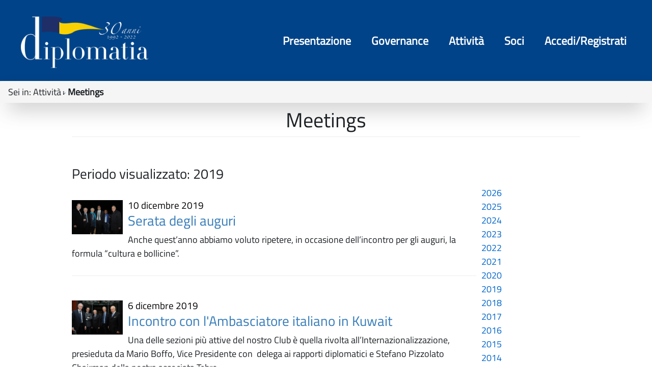

--- FILE ---
content_type: text/html; charset=iso-8859-1
request_url: https://www.diplomatia.it/Attivita/Meetings?parAnno214=2019
body_size: 6293
content:
<!DOCTYPE html>
<html lang="it">
	<head>
		<title>
			Diplomatia - 
			Meetings
		</title>
		<meta charset="ISO-8859-1">
		<meta name="viewport" content="width=device-width, initial-scale=1">
		
		<meta name="DC.title" content="Meetings"/>
		<meta name="DC.creator" content="MyCMS - CMS per siti accessibili - https://www.isa.it/ - ISA S.R.L."/>
		<meta name="DC.description" content="Diplomatia, Meetings"/>
		<meta name="DC.date" content=""/>
		<meta name="DC.format" content="application/xhtml+xml"/>
		<meta name="DC.source" content=""/>
		<meta name="DC.language" content="it"/>
		<meta name="keywords" content="Diplomatia, Meetings" />
		<meta name="robots" content="index,follow"/>
		<meta name="revisit" content="3 days"/>
		<meta name="distribution" content="global"/>
		
		<script src='https://www.diplomatia.it/Engine/JS/jquery-2.1.1.min.js' >
</script>
<script >
<!--
	var path_admin = 'https://www.diplomatia.it/Admin/Engine/';
	var pgm_admin = 'RAServeAdmin.php';
	var cod_admin = 'ADM';
	var a_utente = '';
	var CalURL ='https://www.diplomatia.it/Engine/JS/fRAcalendar/';
	var MessaggioErroreRicerca ='';
//-->
</script><script src='https://www.diplomatia.it/Engine/JS/bootstrap.min.js' >
</script>
<script src='https://www.diplomatia.it/Engine/JS/jquery.gestPA.js?v=1' >
</script>
		<link rel="stylesheet" href="https://www.diplomatia.it/Templates/css/bootstrap.min.css">
		<link rel="shortcut icon" href="https://www.diplomatia.it/Templates/img/favicon.ico"/>
		<link rel="stylesheet" media="all" href="https://www.diplomatia.it/Templates/css/style_0.css?v=1" type="text/css" />
		<!-- Inserimento rel="canonical" per il SEO --><link rel="canonical" href="https://www.diplomatia.it/Attivita/Meetings"/>
		<meta property="og:locale" content="it_IT" />
				<meta property="og:type" content="article" />
				<meta property="og:title" content="Meetings" />
				<meta property="og:description" content="" />
				<meta property="og:url" content="https://www.diplomatia.it/Attivita/Meetings" />
				<meta property="og:site_name" content="Diplomatia" />
				<meta property="og:image" content="https://www.diplomatia.it/Immagini/LogoUnite.jpg" />
				<link rel="image_src" href="https://www.diplomatia.it/Immagini/LogoUnite.jpg" />
		
				<!-- Protezione dal ClickJacking -->
				<script >
					<!--
					if(top.location!=self.location)
					{
						top.location = self.location;
					}
					//-->
				</script> 
				
		

		<!--  cookie consent -->
		<!-- Cookie Solution -->
						<script type="text/javascript" defer src="https://www.diplomatia.it/Engine/JS/cookieconsent/cookieconsent.js"></script>
						<script type="text/javascript" defer src="https://www.diplomatia.it/Engine/JS/cookieconsent/cookieconsent-init.js"></script>		
		
		
	</head>
	<body>
		<!-- Questo esplode ClassBody  -->
		<div class="ClasseBody Classe09 Template06 Font"> 
			
			
			<!-- header -->
			<header>
				<!--  modifica per accessibilita -->
				<div class="SkipLink">
					<a title="salta ai contenuti" href="#Contenuti_Pagina" tabindex='1'>salta ai contenuti</a>
				</div>
			
				<div>
					<section id='SezTestata'>	
		<div class='row '>	
		<div class='col-xs-3 col-sm-3 visible-xs visible-sm ' id='tasto_menu'>	
		<button class="navbar-toggle menu-btn " onclick="$('#navbar').addClass('active')" tabindex="1">
   <span class="sr-only">Toggle navigation</span>
   <span class="icon-bar"></span>
   <span class="icon-bar"></span>
   <span class="icon-bar"></span>
   <span class="desc">menu</span>
</button>
		<div class="RAFloatClear RARow1px"> </div>
	
</div>
<div class='col-sm-2 visible-sm '>	
		
		<div class="RAFloatClear RARow1px"> </div>
	
</div>
<div class='col-xs-9 col-sm-5 col-md-3 col-lg-4 ' id='ColLogo'>	
		<div class="RAFloatCenter"><div class="RiquadroImpaginazione RAFloatCenter" style="width:250px" id="RI_919">		
	<div class="Dro r_dd_RiquadroImpaginazione" >
		
<div>

<ul class="RALinkUL RAAlignCenter"><li>
<a href="https://www.diplomatia.it" tabindex="2" title="Link alla home page" class="RALink RALinkOutImgOnly img-responsive ">
	<img class="RAVAlignMiddle img-responsive " src="https://www.diplomatia.it/Immagini/Banner/logo30anni.png" title="Link alla home page" alt="Link alla home page" />
	 
	<span>
 </span> 
</a></li></ul>
<div class="RAFloatClear RARow1px">&nbsp;</div>
</div>

		<div class="RAFloatClear RARow1px"> </div>
	</div>
</div>
</div>
		<div class="RAFloatClear RARow1px"> </div>
	
</div>
<div class='col-sm-2 visible-sm '>	
		
		<div class="RAFloatClear RARow1px"> </div>
	
</div>
<div class='col-md-9 col-lg-8 visible-md visible-lg '>	
		<div class="Riquadro01 RAFloatRight" style="width:100%" id="RI_921">		
	<div class="Dro r_dd_Riquadro01" >
		<section id='SezMenu'>	
		<div class='row '>	
		
<div><div class="RALineBreak">
&nbsp;</div>
</div>
<div class='col-md-12 col-lg-12 '>	
		<div id='vocimenu'>	
		<div class="VMenuHome  "><ul class="ulP1 ind_07"><li class="liP1"><strong class="IndS" title="Presentazione"><span onclick='void(0)'>Presentazione</span></strong><ul class="ulP2"><li class="liP2"><a href="https://www.diplomatia.it/Presentazione/Chi-siamo" class="IndA" title="Chi siamo"  tabindex="3"  ><span>Chi siamo</span></a></li>
<li class="liP3"><a href="https://www.diplomatia.it/Presentazione/Speaker" class="IndA" title="Speaker"  tabindex="4"  ><span>Speaker</span></a></li></ul></li></ul></div><div class="VMenuHome  "><ul class="ulP1 ind_08"><li class="liP1"><strong class="IndS" title="Governance"><span onclick='void(0)'>Governance</span></strong><ul class="ulP2"><li class="liP2"><a href="https://www.diplomatia.it/Governance/Consiglio-Direttivo" class="IndA" title="Consiglio Direttivo"  tabindex="5"  ><span>Consiglio Direttivo</span></a></li>
<li class="liP3"><a href="https://www.diplomatia.it/Governance/Comitato-Esecutivo" class="IndA" title="Comitato Esecutivo"  tabindex="6"  ><span>Comitato Esecutivo</span></a></li>
<li class="liP4"><a href="https://www.diplomatia.it/Governance/Comitato_Esecutivo_Operativo" class="IndA" title="Comitato Esecutivo Operativo"  tabindex="7"  ><span>Comitato Esecutivo Operativo</span></a></li>
<li class="liP5"><a href="https://www.diplomatia.it/Governance/Advisory-Board" class="IndA" title="Advisory Board"  tabindex="8"  ><span>Advisory Board</span></a></li></ul></li></ul></div><div class="VMenuHome  "><ul class="ulP1 ind_09"><li class="liP1"><strong class="IndS" title="Attivit&agrave;"><span onclick='void(0)'>Attivit&agrave;</span></strong><ul class="ulP2"><li class="liP2"><strong class="SelIndS" title="Meetings" onclick='void(0)'><span>Meetings</span></strong></li>
<li class="liP3"><a href="https://www.diplomatia.it/Attivita/Workshop" class="IndA" title="Workshop"  tabindex="9"  ><span>Workshop</span></a></li>
<li class="liP4"><a href="https://www.diplomatia.it/Attivita/Tavoli" class="IndA" title="Tavoli"  tabindex="10"  ><span>Tavoli</span></a></li>
<li class="liP5"><a href="https://www.diplomatia.it/Attivita/News" class="IndA" title="News"  tabindex="11"  ><span>News</span></a></li>
<li class="liP6"><a href="https://www.diplomatia.it/Attivita/Saluti_dal_mondo" class="IndA" title="Saluti dal mondo"  tabindex="12"  ><span>Saluti dal mondo</span></a></li></ul></li></ul></div><div class="VMenuHome  "><ul class="ulP1 ind_10"><li class="liP1"><strong class="IndS" title="Soci"><span onclick='void(0)'>Soci</span></strong><ul class="ulP2"><li class="liP2"><a href="https://www.diplomatia.it/Soci/Imprese" class="IndA" title="Imprese"  tabindex="13"  ><span>Imprese</span></a></li>
<li class="liP3"><a href="https://www.diplomatia.it/Soci/Ambasciate" class="IndA" title="Ambasciate"  tabindex="14"  ><span>Ambasciate</span></a></li>
<li class="liP4"><a href="https://www.diplomatia.it/Soci/Soci-Individuali" class="IndA" title="Soci Individuali"  tabindex="15"  ><span>Soci Individuali</span></a></li>
<li class="liP5"><a href="https://www.diplomatia.it/Soci/Soci-d-Onore" class="IndA" title="Soci d'Onore"  tabindex="16"  ><span>Soci d'Onore</span></a></li>
<li class="liP6"><a href="https://www.diplomatia.it/Soci/Soci_Vitalizi" class="IndA" title="Soci Vitalizi"  tabindex="17"  ><span>Soci Vitalizi</span></a></li>
<li class="liP7"><a href="https://www.diplomatia.it/Soci/Istituzioni" class="IndA" title="Istituzioni"  tabindex="18"  ><span>Istituzioni</span></a></li>
<li class="liP8"><a href="https://www.diplomatia.it/Soci/Permanent_Guests" class="IndA" title="Permanent Guests"  tabindex="19"  ><span>Permanent Guests</span></a></li></ul></li></ul></div><div class="VMenuHome  "><ul class="ulP1 ind_11"><li class="liP1"><a href="https://www.diplomatia.it/Accedi-Registrati" class="IndA" title="Accedi Registrati"  tabindex="20"  ><span class='IndiceSolo'>Accedi/Registrati</span></a></li></ul></div>
		<div class="RAFloatClear RARow1px"> </div>
	
</div>

		<div class="RAFloatClear RARow1px"> </div>
	
</div>

		<div class="RAFloatClear RARow1px"> </div>
	
</div>

		<div class="RAFloatClear RARow1px"> </div>
	
</section>

		<div class="RAFloatClear RARow1px"> </div>
	</div>
</div>

		<div class="RAFloatClear RARow1px"> </div>
	
</div>

		<div class="RAFloatClear RARow1px"> </div>
	
</div>

		<div class="RAFloatClear RARow1px"> </div>
	
</section>
<div class="breadcrumb">
<span class="seiin">Sei in:</span> <span class='breadcrumb_PrimaVoceOff' title="">Attivit&agrave;</span>
<img src="https://www.diplomatia.it/Templates/img/FrecciaBread.gif" alt="," />
<strong class="YAH" title="Meetings">Meetings</strong>
</div>

				</div>
			</header>
			
			<!-- menu a scomparsa -->
			<nav id="navbar" class="col-lg-3 col-md-3 col-sm-4 col-xs-12 nav sidebar-offcanvas">
				<button id="chiudimenu" title="chiudi il menu" onclick="$('#navbar').removeClass('active')">
					<span class="glyphicon glyphicon-remove"></span>
				</button>
				<div class="scrolling-nav-wrapper">
					<div class="VMenuHome  "><ul class="ulP1 ind_03"><li class="liP1"><strong class="IndS" title="Home Page"><span onclick='void(0)'>Home</span></strong></li></ul></div><div class="VMenuHome  "><ul class="ulP1 ind_07"><li class="liP1"><strong class="IndS" title="Presentazione"><span onclick='void(0)'>Presentazione</span></strong><a href="#ind_07_1_2" data-toggle="collapse" class="accordian-toggle collapsed" title="Apri"><span class="glyphicon glyphicon-menu-down"></span><span class="glyphicon glyphicon-menu-up"></span></a><ul class="collapse ulP2" id="ind_07_1_2"><li class="liP2"><a href="https://www.diplomatia.it/Presentazione/Chi-siamo" class="IndA" title="Chi siamo"  tabindex="21"  ><span>Chi siamo</span></a></li>
<li class="liP3"><a href="https://www.diplomatia.it/Presentazione/Speaker" class="IndA" title="Speaker"  tabindex="22"  ><span>Speaker</span></a></li></ul></li></ul></div><div class="VMenuHome  "><ul class="ulP1 ind_08"><li class="liP1"><strong class="IndS" title="Governance"><span onclick='void(0)'>Governance</span></strong><a href="#ind_08_1_2" data-toggle="collapse" class="accordian-toggle collapsed" title="Apri"><span class="glyphicon glyphicon-menu-down"></span><span class="glyphicon glyphicon-menu-up"></span></a><ul class="collapse ulP2" id="ind_08_1_2"><li class="liP2"><a href="https://www.diplomatia.it/Governance/Consiglio-Direttivo" class="IndA" title="Consiglio Direttivo"  tabindex="23"  ><span>Consiglio Direttivo</span></a></li>
<li class="liP3"><a href="https://www.diplomatia.it/Governance/Comitato-Esecutivo" class="IndA" title="Comitato Esecutivo"  tabindex="24"  ><span>Comitato Esecutivo</span></a></li>
<li class="liP4"><a href="https://www.diplomatia.it/Governance/Comitato_Esecutivo_Operativo" class="IndA" title="Comitato Esecutivo Operativo"  tabindex="25"  ><span>Comitato Esecutivo Operativo</span></a></li>
<li class="liP5"><a href="https://www.diplomatia.it/Governance/Advisory-Board" class="IndA" title="Advisory Board"  tabindex="26"  ><span>Advisory Board</span></a></li></ul></li></ul></div><div class="VMenuHome  "><ul class="ulP1 ind_09"><li class="liP1"><strong class="IndS" title="Attivit&agrave;"><span onclick='void(0)'>Attivit&agrave;</span></strong><a href="#ind_09_1_2" data-toggle="collapse" class="accordian-toggle collapsed" title="Apri"><span class="glyphicon glyphicon-menu-down"></span><span class="glyphicon glyphicon-menu-up"></span></a><ul class="collapse ulP2" id="ind_09_1_2"><li class="liP2"><strong class="SelIndS" title="Meetings" onclick='void(0)'><span>Meetings</span></strong></li>
<li class="liP3"><a href="https://www.diplomatia.it/Attivita/Workshop" class="IndA" title="Workshop"  tabindex="27"  ><span>Workshop</span></a></li>
<li class="liP4"><a href="https://www.diplomatia.it/Attivita/Tavoli" class="IndA" title="Tavoli"  tabindex="28"  ><span>Tavoli</span></a></li>
<li class="liP5"><a href="https://www.diplomatia.it/Attivita/News" class="IndA" title="News"  tabindex="29"  ><span>News</span></a></li>
<li class="liP6"><a href="https://www.diplomatia.it/Attivita/Saluti_dal_mondo" class="IndA" title="Saluti dal mondo"  tabindex="30"  ><span>Saluti dal mondo</span></a></li></ul></li></ul></div><div class="VMenuHome  "><ul class="ulP1 ind_10"><li class="liP1"><strong class="IndS" title="Soci"><span onclick='void(0)'>Soci</span></strong><a href="#ind_10_1_2" data-toggle="collapse" class="accordian-toggle collapsed" title="Apri"><span class="glyphicon glyphicon-menu-down"></span><span class="glyphicon glyphicon-menu-up"></span></a><ul class="collapse ulP2" id="ind_10_1_2"><li class="liP2"><a href="https://www.diplomatia.it/Soci/Imprese" class="IndA" title="Imprese"  tabindex="31"  ><span>Imprese</span></a></li>
<li class="liP3"><a href="https://www.diplomatia.it/Soci/Ambasciate" class="IndA" title="Ambasciate"  tabindex="32"  ><span>Ambasciate</span></a></li>
<li class="liP4"><a href="https://www.diplomatia.it/Soci/Soci-Individuali" class="IndA" title="Soci Individuali"  tabindex="33"  ><span>Soci Individuali</span></a></li>
<li class="liP5"><a href="https://www.diplomatia.it/Soci/Soci-d-Onore" class="IndA" title="Soci d'Onore"  tabindex="34"  ><span>Soci d'Onore</span></a></li>
<li class="liP6"><a href="https://www.diplomatia.it/Soci/Soci_Vitalizi" class="IndA" title="Soci Vitalizi"  tabindex="35"  ><span>Soci Vitalizi</span></a></li>
<li class="liP7"><a href="https://www.diplomatia.it/Soci/Istituzioni" class="IndA" title="Istituzioni"  tabindex="36"  ><span>Istituzioni</span></a></li>
<li class="liP8"><a href="https://www.diplomatia.it/Soci/Permanent_Guests" class="IndA" title="Permanent Guests"  tabindex="37"  ><span>Permanent Guests</span></a></li></ul></li></ul></div><div class="VMenuHome  "><ul class="ulP1 ind_11"><li class="liP1"><a href="https://www.diplomatia.it/Accedi-Registrati" class="IndA" title="Accedi Registrati"  tabindex="38"  ><span class='IndiceSolo'>Accedi/Registrati</span></a></li></ul></div>
				</div>
			</nav>
<!-- -->

			
			<div class="container-fluid" id="Inizio">
				<div id="contenuto">
					
					<div id="Contenuti_Pagina" class="CorpoPagina">
					<div id='Meetings'>	
		
<div>
	
	<h1 class="RATitolo">
		<span>
Meetings</span>
	</h1>
</div>

<div style="width:100%;" class="RAHR RAAlignLeft">
	<hr class="rigsep" />
</div>

<div><div class="RALineBreak">
&nbsp;</div>
</div>
<h2 class='RASottotitolo'><span>Periodo visualizzato: </span><span class='periodovis'> 2019</span></h2>
						<div class="RAContNCols ">
							<div>
								<div style="width:80%;" class="RAFloatLeft">
									<div class="RAPaddingContNColsFirst RAVerticalLine" style="padding-right:5px;">
										<div class="row rowElencoMulticanale">
							<div class='col-md-12'>
<div class="RAElencoCanali RAEC01 elem_1 row_odd RAEC0 RAECImg100 HRElenco">
	<a title="Serata degli auguri" href="https://www.diplomatia.it/Attivita/Meetings/Serata_degli_auguri_2019"><img src="https://www.diplomatia.it/Immagini/Gallery/D_2019_12_10/DSC_0127_copia.jpg" alt="Serata degli auguri" title="Serata degli auguri" width="100" height="66" class="RAFloatLeft img-responsive" /></a>
	
	<h2><a title="10 dicembre 2019Serata degli auguri" href="https://www.diplomatia.it/Attivita/Meetings/Serata_degli_auguri_2019"><span>
<span class="OTIT">10 dicembre 2019</span>
<br />Serata degli auguri </span></a></h2>
	<div class="Sintesi">
<p>Anche quest&rsquo;anno abbiamo voluto ripetere, in occasione dell&rsquo;incontro per gli auguri, la formula &ldquo;cultura e bollicine&rdquo;.</p></div>
	
	
	<div class="RAFloatClear RARow1px">&nbsp;</div>
	
	<hr />
</div>
</div>
						</div>
						<div class="row rowElencoMulticanale">
							<div class='col-md-12'>
<div class="RAElencoCanali RAEC01 elem_2 row_even RAEC0 RAECImg100 HRElenco">
	<a title="Incontro con l'Ambasciatore italiano in Kuwait" href="https://www.diplomatia.it/Attivita/Meetings/Incontro_con_l_Ambasciatore_italiano_in_Kuwait"><img src="https://www.diplomatia.it/Immagini/Gallery/D_2019-12-04/DSC_0635.jpg" alt="Incontro con l'Ambasciatore italiano in Kuwait" title="Incontro con l'Ambasciatore italiano in Kuwait" width="100" height="66" class="RAFloatLeft img-responsive" /></a>
	
	<h2><a title="6 dicembre 2019Incontro con l'Ambasciatore italiano in Kuwait" href="https://www.diplomatia.it/Attivita/Meetings/Incontro_con_l_Ambasciatore_italiano_in_Kuwait"><span>
<span class="OTIT">6 dicembre 2019</span>
<br />Incontro con l'Ambasciatore italiano in Kuwait </span></a></h2>
	<div class="Sintesi">
<p>Una delle sezioni pi&ugrave; attive del nostro Club &egrave; quella rivolta all&rsquo;Internazionalizzazione, presieduta da Mario Boffo, Vice Presidente con&nbsp; delega ai rapporti diplomatici e Stefano Pizzolato Chairman della nostra associata Tebro.</p></div>
	
	
	<div class="RAFloatClear RARow1px">&nbsp;</div>
	
	<hr />
</div>
</div>
						</div>
						<div class="row rowElencoMulticanale">
							<div class='col-md-12'>
<div class="RAElencoCanali RAEC01 elem_3 row_odd RAEC0 RAECImg100 HRElenco">
	<a title="Il Mediterraneo. Quale navigazione? Quali rotte per l'Italia?" href="https://www.diplomatia.it/Attivita/Meetings/Il_Mediterraneo_Quale_navigazione_Quali_rotte_per_l_Italia_"><img src="https://www.diplomatia.it/Immagini/Gallery/D_2019_10_31_ev/DSC_001.jpg" alt="Il Mediterraneo. Quale navigazione? Quali rotte per l'Italia?" title="Il Mediterraneo. Quale navigazione? Quali rotte per l'Italia?" width="100" height="66" class="RAFloatLeft img-responsive" /></a>
	
	<h2><a title="31 ottobre 2019Il Mediterraneo. Quale navigazione? Quali rotte per l'Italia?" href="https://www.diplomatia.it/Attivita/Meetings/Il_Mediterraneo_Quale_navigazione_Quali_rotte_per_l_Italia_"><span>
<span class="OTIT">31 ottobre 2019</span>
<br />Il Mediterraneo. Quale navigazione? Quali rotte per l'Italia? </span></a></h2>
	<div class="Sintesi">
<p>E&rsquo; stata una felice intuizione quella del nostro&nbsp;<strong>Mario Boffo</strong>&nbsp;di promuovere un evento sul Mediterraneo in collaborazione con Confitarma.</p></div>
	
	
	<div class="RAFloatClear RARow1px">&nbsp;</div>
	
	<hr />
</div>
</div>
						</div>
						<div class="row rowElencoMulticanale">
							<div class='col-md-12'>
<div class="RAElencoCanali RAEC01 elem_4 row_even RAEC0 RAECImg100 HRElenco">
	<a title="Doing Business in Pakistan" href="https://www.diplomatia.it/Attivita/Meetings/Doing_Business_in_Pakistan_1"><img src="https://www.diplomatia.it/Immagini/Gallery/D_2019_09_23_1/DSC_0275%20copia.jpg" alt="Doing Business in Pakistan" title="Doing Business in Pakistan" width="100" height="66" class="RAFloatLeft img-responsive" /></a>
	
	<h2><a title="23 settembre 2019Doing Business in Pakistan" href="https://www.diplomatia.it/Attivita/Meetings/Doing_Business_in_Pakistan_1"><span>
<span class="OTIT">23 settembre 2019</span>
<br />Doing Business in Pakistan </span></a></h2>
	<div class="Sintesi">
<p>Il Paese dei puri</p></div>
	
	
	<div class="RAFloatClear RARow1px">&nbsp;</div>
	
	<hr />
</div>
</div>
						</div>
						<div class="row rowElencoMulticanale">
							<div class='col-md-12'>
<div class="RAElencoCanali RAEC01 elem_5 row_odd RAEC0 RAECImg100 HRElenco">
	<a title="Le nuove vie dell'IA - Serata trionfale" href="https://www.diplomatia.it/Attivita/Meetings/Le_nuove_vie_dell_IA"><img src="https://www.diplomatia.it/Immagini/Gallery/D_2019_07_23/DSC_0492%20copia.jpg" alt="Le nuove vie dell'IA - Serata trionfale" title="Le nuove vie dell'IA - Serata trionfale" width="100" height="66" class="RAFloatLeft img-responsive" /></a>
	
	<h2><a title="23 luglio 2019Le nuove vie dell'IA - Serata trionfale" href="https://www.diplomatia.it/Attivita/Meetings/Le_nuove_vie_dell_IA"><span>
<span class="OTIT">23 luglio 2019</span>
<br />Le nuove vie dell'IA - Serata trionfale </span></a></h2>
	<div class="Sintesi">
<p>Questo il commento che abbiamo ricevuto.</p></div>
	
	
	<div class="RAFloatClear RARow1px">&nbsp;</div>
	
	<hr />
</div>
</div>
						</div>
						<div class="row rowElencoMulticanale">
							<div class='col-md-12'>
<div class="RAElencoCanali RAEC01 elem_6 row_even RAEC0 RAECImg100 HRElenco">
	<a title="Gli algoritmi al potere. Scenari geopolitci, economici e regolamentari." href="https://www.diplomatia.it/Attivita/Meetings/Gli_algoritmi_al_potere_Scenari_geopolitci_economici_e_regolamentari_"><img src="https://www.diplomatia.it/Immagini/Gallery/D_2019_06_17/018_IMG_4135_718.jpeg" alt="Gli algoritmi al potere. Scenari geopolitci, economici e regolamentari." title="Gli algoritmi al potere. Scenari geopolitci, economici e regolamentari." width="100" height="66" class="RAFloatLeft img-responsive" /></a>
	
	<h2><a title="17 giugno 2019Gli algoritmi al potere. Scenari geopolitci, economici e regolamentari." href="https://www.diplomatia.it/Attivita/Meetings/Gli_algoritmi_al_potere_Scenari_geopolitci_economici_e_regolamentari_"><span>
<span class="OTIT">17 giugno 2019</span>
<br />Gli algoritmi al potere. Scenari geopolitci, economici e regolamentari. </span></a></h2>
	<div class="Sintesi">
<p>17 giugno &nbsp;- Camera dei Deputati</p></div>
	
	
	<div class="RAFloatClear RARow1px">&nbsp;</div>
	
	<hr />
</div>
</div>
						</div>
						<div class="row rowElencoMulticanale">
							<div class='col-md-12'>
<div class="RAElencoCanali RAEC01 elem_7 row_odd RAEC0 RAECImg100 HRElenco">
	<a title="Governance europea per lo sviluppo sostenibile e l'ecologia integrale" href="https://www.diplomatia.it/Attivita/Meetings/Governance_europea_per_lo_sviluppo_sostenibile_e_l_ecologia_integrale"><img src="https://www.diplomatia.it/Immagini/Gallery/D_2019_05_27/DSC_0035%20copia.jpeg" alt="Governance europea per lo sviluppo sostenibile e l'ecologia integrale" title="Governance europea per lo sviluppo sostenibile e l'ecologia integrale" width="100" height="66" class="RAFloatLeft img-responsive" /></a>
	
	<h2><a title="27 maggio 2019Governance europea per lo sviluppo sostenibile e l'ecologia integrale" href="https://www.diplomatia.it/Attivita/Meetings/Governance_europea_per_lo_sviluppo_sostenibile_e_l_ecologia_integrale"><span>
<span class="OTIT">27 maggio 2019</span>
<br />Governance europea per lo sviluppo sostenibile e l'ecologia integrale </span></a></h2>
	<div class="Sintesi">
<p>Presso la Pontificia Universit&agrave; Antonianum.</p></div>
	
	
	<div class="RAFloatClear RARow1px">&nbsp;</div>
	
	<hr />
</div>
</div>
						</div>
						<div class="row rowElencoMulticanale">
							<div class='col-md-12'>
<div class="RAElencoCanali RAEC01 elem_8 row_even RAEC0 RAECImg100 HRElenco">
	<a title="Vaccini, le nuove frontiere della ricerca" href="https://www.diplomatia.it/Attivita/Meetings/Vaccini_le_nuove_frontiere_della_ricerca"><img src="https://www.diplomatia.it/Immagini/Gallery/D_2019_05_07/DSC_0221%20copia.jpeg" alt="Vaccini, le nuove frontiere della ricerca" title="Vaccini, le nuove frontiere della ricerca" width="100" height="66" class="RAFloatLeft img-responsive" /></a>
	
	<h2><a title="07 maggio 2019Vaccini, le nuove frontiere della ricerca" href="https://www.diplomatia.it/Attivita/Meetings/Vaccini_le_nuove_frontiere_della_ricerca"><span>
<span class="OTIT">07 maggio 2019</span>
<br />Vaccini, le nuove frontiere della ricerca </span></a></h2>
	<div class="Sintesi">
<p>Dibattito all'Ambasciata di Romania. Focus su Aids e ricerca scientifica</p></div>
	
	
	<div class="RAFloatClear RARow1px">&nbsp;</div>
	
	<hr />
</div>
</div>
						</div>
						<div class="row rowElencoMulticanale">
							<div class='col-md-12'>
<div class="RAElencoCanali RAEC01 elem_9 row_odd RAEC0 RAECImg100 HRElenco">
	<a title="Cooperazione e rinnovamento energetico sostenibile nel Mediterraneo. Una geopolitica cooperativa per l'energia." href="https://www.diplomatia.it/Attivita/Meetings/Cooperazione_e_rinnovamento_energetico_sostenibile_nel_Mediterraneo_Una_geopolitica_cooperativa_per_l_energia_"><img src="https://www.diplomatia.it/Immagini/Gallery/D_2019_04_04/DSC_0542.jpg" alt="Cooperazione e rinnovamento energetico sostenibile nel Mediterraneo. Una geopolitica cooperativa per l'energia." title="Cooperazione e rinnovamento energetico sostenibile nel Mediterraneo. Una geopolitica cooperativa per l'energia." width="100" height="66" class="RAFloatLeft img-responsive" /></a>
	
	<h2><a title="04 aprile 2019Cooperazione e rinnovamento energetico sostenibile nel Mediterraneo. Una geopolitica cooperativa per l'energia." href="https://www.diplomatia.it/Attivita/Meetings/Cooperazione_e_rinnovamento_energetico_sostenibile_nel_Mediterraneo_Una_geopolitica_cooperativa_per_l_energia_"><span>
<span class="OTIT">04 aprile 2019</span>
<br />Cooperazione e rinnovamento energetico sostenibile nel Mediterraneo. Una geopolitica cooperativa per l'energia. </span></a></h2>
	<div class="Sintesi">
<p>Cooperazione e rinnovamento energetico sostenibile nel Mediterraneo. Una geopolitica cooperativa per l'energia.</p></div>
	
	
	<div class="RAFloatClear RARow1px">&nbsp;</div>
	
	<hr />
</div>
</div>
						</div>
						<div class="row rowElencoMulticanale">
							<div class='col-md-12'>
<div class="RAElencoCanali RAEC01 elem_10 row_even RAEC0 RAECImg100 HRElenco">
	<a title="Rigenerazione urbana tra finanza e sostenibilit&agrave;" href="https://www.diplomatia.it/Attivita/Meetings/Rigenerazione_urbana_tra_finanza_e_sostenibilita"><img src="https://www.diplomatia.it/Immagini/Gallery/D_2019-02-28/IMG_9346_811.jpg" alt="Rigenerazione urbana tra finanza e sostenibilit&agrave;" title="Rigenerazione urbana tra finanza e sostenibilit&agrave;" width="100" height="66" class="RAFloatLeft img-responsive" /></a>
	
	<h2><a title="28 febbraio 2019Rigenerazione urbana tra finanza e sostenibilit&agrave;" href="https://www.diplomatia.it/Attivita/Meetings/Rigenerazione_urbana_tra_finanza_e_sostenibilita"><span>
<span class="OTIT">28 febbraio 2019</span>
<br />Rigenerazione urbana tra finanza e sostenibilit&agrave; </span></a></h2>
	<div class="Sintesi">
<p>Grazie alla cordiale ospitalit&agrave; della Banca Finnat ancora una volta abbiamo usufruito della maestosit&agrave; di Palazzo Altieri, nel cuore di Roma, per un nostro evento.</p></div>
	
	
	<div class="RAFloatClear RARow1px">&nbsp;</div>
	
	<hr />
</div>
</div>
						</div>
						<div class="row rowElencoMulticanale">
							<div class='col-md-12'>
<div class="RAElencoCanali RAEC01 elem_11 row_odd RAEC0 RAECImg100 HRElenco">
	<a title="Conferenza &quot;Sana Longevit&agrave;&quot;" href="https://www.diplomatia.it/Attivita/Meetings/Conferenza_Sana_Longevita"><img src="https://www.diplomatia.it/Immagini/Gallery/D_2019_02_06/DSC_0432.jpg" alt="Conferenza &quot;Sana Longevit&agrave;&quot;" title="Conferenza &quot;Sana Longevit&agrave;&quot;" width="100" height="66" class="RAFloatLeft img-responsive" /></a>
	
	<h2><a title="06 febbraio 2019Conferenza &quot;Sana Longevit&agrave;&quot;" href="https://www.diplomatia.it/Attivita/Meetings/Conferenza_Sana_Longevita"><span>
<span class="OTIT">06 febbraio 2019</span>
<br />Conferenza "Sana Longevit&agrave;" </span></a></h2>
	<div class="Sintesi">
<p>Sana longevit&agrave;: &egrave; possibile prevenire l'Alzheimer. Incontro a&nbsp;Roma&nbsp;con Piero Angela&nbsp;e Lamberto Maffei</p></div>
	
	
	<div class="RAFloatClear RARow1px">&nbsp;</div>
	
	<hr />
</div>
</div>
						</div>
						<div class="row rowElencoMulticanale">
							<div class='col-md-12'>
<div class="RAElencoCanali RAEC01 elem_12 row_even RAEC0 RAECImg100 HRElenco">
	<a title="Previsioni economiche 2019" href="https://www.diplomatia.it/Attivita/Meetings/Previsioni_economiche_2019"><img src="https://www.diplomatia.it/Immagini/Gallery/D_2019-01-23/_DSC0417.jpg" alt="Previsioni economiche 2019" title="Previsioni economiche 2019" width="100" height="66" class="RAFloatLeft img-responsive" /></a>
	
	<h2><a title="23 gennaio 2019Previsioni economiche 2019" href="https://www.diplomatia.it/Attivita/Meetings/Previsioni_economiche_2019"><span>
<span class="OTIT">23 gennaio 2019</span>
<br />Previsioni economiche 2019 </span></a></h2>
	<div class="Sintesi">
<p>Le previsioni economiche, pubblicate nel recente bollettino di Banca d&rsquo;Italia, che taglia nettamente il Pil 2019 da +1% a +0,6%, e per il 2020 prevede il +0,9%, vedono il nostro Paese in una probabile &ldquo;recessione tecnica&rdquo;.</p></div>
	
	
	<div class="RAFloatClear RARow1px">&nbsp;</div>
	
	<hr />
</div>
</div></div>
									</div>
								</div>
								<div style="width:20%;" class="RAFloatLeft">
									<div class="RAPaddingContNColsLast" style="padding-left:5px;">
										<ul class='RAElencoCanali RARiepilogaCanali '><li><a href='https://www.diplomatia.it/Attivita/Meetings?parAnno214=2026' title='2026' class='RALink RALinkIn'><span>2026</span></a></li><li><a href='https://www.diplomatia.it/Attivita/Meetings?parAnno214=2025' title='2025' class='RALink RALinkIn'><span>2025</span></a></li><li><a href='https://www.diplomatia.it/Attivita/Meetings?parAnno214=2024' title='2024' class='RALink RALinkIn'><span>2024</span></a></li><li><a href='https://www.diplomatia.it/Attivita/Meetings?parAnno214=2023' title='2023' class='RALink RALinkIn'><span>2023</span></a></li><li><a href='https://www.diplomatia.it/Attivita/Meetings?parAnno214=2022' title='2022' class='RALink RALinkIn'><span>2022</span></a></li><li><a href='https://www.diplomatia.it/Attivita/Meetings?parAnno214=2021' title='2021' class='RALink RALinkIn'><span>2021</span></a></li><li><a href='https://www.diplomatia.it/Attivita/Meetings?parAnno214=2020' title='2020' class='RALink RALinkIn'><span>2020</span></a></li><li><a href='https://www.diplomatia.it/Attivita/Meetings?parAnno214=2019' title='2019' class='RALink RALinkIn attuale'><span>2019</span></a></li><li><a href='https://www.diplomatia.it/Attivita/Meetings?parAnno214=2018' title='2018' class='RALink RALinkIn'><span>2018</span></a></li><li><a href='https://www.diplomatia.it/Attivita/Meetings?parAnno214=2017' title='2017' class='RALink RALinkIn'><span>2017</span></a></li><li><a href='https://www.diplomatia.it/Attivita/Meetings?parAnno214=2016' title='2016' class='RALink RALinkIn'><span>2016</span></a></li><li><a href='https://www.diplomatia.it/Attivita/Meetings?parAnno214=2015' title='2015' class='RALink RALinkIn'><span>2015</span></a></li><li><a href='https://www.diplomatia.it/Attivita/Meetings?parAnno214=2014' title='2014' class='RALink RALinkIn'><span>2014</span></a></li><li><a href='https://www.diplomatia.it/Attivita/Meetings?parAnno214=2013' title='2013' class='RALink RALinkIn'><span>2013</span></a></li><li><a href='https://www.diplomatia.it/Attivita/Meetings?parAnno214=2012' title='2012' class='RALink RALinkIn'><span>2012</span></a></li><li><a href='https://www.diplomatia.it/Attivita/Meetings?parAnno214=2011' title='2011' class='RALink RALinkIn'><span>2011</span></a></li><li><a href='https://www.diplomatia.it/Attivita/Meetings?parAnno214=2010' title='2010' class='RALink RALinkIn'><span>2010</span></a></li><li><a href='https://www.diplomatia.it/Attivita/Meetings?parAnno214=2009' title='2009' class='RALink RALinkIn'><span>2009</span></a></li><li><a href='https://www.diplomatia.it/Attivita/Meetings?parAnno214=2008' title='2008' class='RALink RALinkIn'><span>2008</span></a></li><li><a href='https://www.diplomatia.it/Attivita/Meetings?parAnno214=2007' title='2007' class='RALink RALinkIn'><span>2007</span></a></li><li><a href='https://www.diplomatia.it/Attivita/Meetings?parAnno214=2006' title='2006' class='RALink RALinkIn'><span>2006</span></a></li><li><a href='https://www.diplomatia.it/Attivita/Meetings?parAnno214=2005' title='2005' class='RALink RALinkIn'><span>2005</span></a></li><li><a href='https://www.diplomatia.it/Attivita/Meetings?parAnno214=2004' title='2004' class='RALink RALinkIn'><span>2004</span></a></li><li><a href='https://www.diplomatia.it/Attivita/Meetings?parAnno214=2003' title='2003' class='RALink RALinkIn'><span>2003</span></a></li><li><a href='https://www.diplomatia.it/Attivita/Meetings?parAnno214=2002' title='2002' class='RALink RALinkIn'><span>2002</span></a></li><li><a href='https://www.diplomatia.it/Attivita/Meetings?parAnno214=2001' title='2001' class='RALink RALinkIn'><span>2001</span></a></li><li><a href='https://www.diplomatia.it/Attivita/Meetings?parAnno214=2000' title='2000' class='RALink RALinkIn'><span>2000</span></a></li><li><a href='https://www.diplomatia.it/Attivita/Meetings?parAnno214=1999' title='1999' class='RALink RALinkIn'><span>1999</span></a></li><li><a href='https://www.diplomatia.it/Attivita/Meetings?parAnno214=1998' title='1998' class='RALink RALinkIn'><span>1998</span></a></li><li><a href='https://www.diplomatia.it/Attivita/Meetings?parAnno214=1997' title='1997' class='RALink RALinkIn'><span>1997</span></a></li><li><a href='https://www.diplomatia.it/Attivita/Meetings?parAnno214=1996' title='1996' class='RALink RALinkIn'><span>1996</span></a></li><li><a href='https://www.diplomatia.it/Attivita/Meetings?parAnno214=1995' title='1995' class='RALink RALinkIn'><span>1995</span></a></li><li><a href='https://www.diplomatia.it/Attivita/Meetings?parAnno214=1994' title='1994' class='RALink RALinkIn'><span>1994</span></a></li><li><a href='https://www.diplomatia.it/Attivita/Meetings?parAnno214=1993' title='1993' class='RALink RALinkIn'><span>1993</span></a></li><li><a href='https://www.diplomatia.it/Attivita/Meetings?parAnno214=1992' title='1992' class='RALink RALinkIn'><span>1992</span></a></li></ul>
									</div>
								</div>
								<div class="RAFloatClear RARow1px">&nbsp;</div>
							</div>
						</div>
		<div class="RAFloatClear RARow1px"> </div>
	
</div>

					</div>
					
				</div>
			</div>
			
			<footer>
				<div class="Riquadro92 "  id="RI_1141">		
	<div class="Dro r_dd_Riquadro92" >
		<section>	
		<!-- Inizio Contenitore ad N Colonne (2) --><div class="RAContNCols " ><div >
						<div class="RAFloatLeft" style="width:50%;">
								<div class="RAPaddingContNColsFirst" style="padding-right:5px"><ul class="MenuO ind_02 RAFloatRight"><li class="liP1"><a href="https://www.diplomatia.it/Informativa-privacy" class="IndA" title="Privacy"  tabindex="39"  ><span>Privacy</span></a></li></ul></div>
						</div>
						<div class="RAFloatLeft" style="width:50%;">
								<div class="RAPaddingContNColsLast" style="padding-left:5px">   <li class="liP2" style="list-style: none;">
      <a id="" href="#" target="" onclick="cc.showSettings();" title="Cookie Settings">Cookie Setting</a> 
  </li></div>
						</div><div class="RAFloatClear RARow1px">&nbsp;</div>
								</div></div><!-- Fine Contenitore ad N Colonne (2) -->
							
		<div class="RAFloatClear RARow1px"> </div>
	
</section>

<div style="width:100%;" class="RAHR RAAlignCenterHR">
	<hr class="rigsep" />
</div>
<section class='visible-md visible-lg ' id='riferimenti'>	
		
<div class="RAPar RAAlignCenter">

  <p>
<sub>via Sicilia, 154 - 00187 Roma - e-mail:segreteria@diplomatia.it -&nbsp;</sub> <sub>Tel. +39.06.42020028 -&nbsp;</sub> <sub>P.IVA 04936921008 - C.F. 97108390580</sub>
</p>
</div>

		<div class="RAFloatClear RARow1px"> </div>
	
</section>
<section class='visible-sm ' id='riferimentism'>	
		
<div class="RAPar RAAlignCenter">
<p>
<sub>via Sicilia, 154 - 00187 Roma - e-mail:segreteria@diplomatia.it</sub>
</p>
<p>
<sub>Tel. +39.06.42020028 -&nbsp;</sub>
<sub>P.IVA 04936921008 - C.F. 97108390580</sub>
</p>
</div>

		<div class="RAFloatClear RARow1px"> </div>
	
</section>
<section class='visible-xs ' id='riferimentixs'>	
		
<div class="RAPar RAAlignCenter">
<p>
<sub>via Sicilia, 154 - 00187 Roma</sub>
</p>
<p>
<sub>e-mail:segreteria@diplomatia.it</sub>
</p>
<p>
<sub>Tel. +39.06.42020028</sub>
</p>
<p>
<sub>P.IVA 04936921008 - C.F. 97108390580</sub>
</p>
</div>

		<div class="RAFloatClear RARow1px"> </div>
	
</section>

		<div class="RAFloatClear RARow1px"> </div>
	</div>
</div>
<div class="RAFloatClear RARow1px">&nbsp;</div><div style="text-align:center;font-size: 12px;">
   Powered by <a href="https://www.isa.it" target="_blank"><b>ISA Srl</b></a>
</div>
			</footer>

		</div>
 <!-- Tempo caricamento pagina  
 0,030210018157959 
 -->
	<div class="SkipLink">
		<a title="torna ai contenuti" href="#Contenuti_Pagina" tabindex='1000'>torna ai contenuti</a>
		<a title="torna all'inizio" href="#Inizio" tabindex='1001'>torna all'inizio</a>
	</div>
 </body>
</html>

--- FILE ---
content_type: text/html; charset=iso-8859-1
request_url: https://www.diplomatia.it/Attivita/Engine/JS/cookieconsent/cookieconsent.css
body_size: 3904
content:
<!DOCTYPE html>
<html lang="it">
	<head>
		<title>
			Diplomatia - 
			Attivit&agrave;
		</title>
		<meta charset="ISO-8859-1">
		<meta name="viewport" content="width=device-width, initial-scale=1">
		
		<meta name="DC.title" content="Attivit&agrave;"/>
		<meta name="DC.creator" content="MyCMS - CMS per siti accessibili - https://www.isa.it/ - ISA S.R.L."/>
		<meta name="DC.description" content="Diplomatia, Attività"/>
		<meta name="DC.date" content=""/>
		<meta name="DC.format" content="application/xhtml+xml"/>
		<meta name="DC.source" content=""/>
		<meta name="DC.language" content="it"/>
		<meta name="keywords" content="Diplomatia, Attivit&agrave;" />
		<meta name="robots" content="index,follow"/>
		<meta name="revisit" content="3 days"/>
		<meta name="distribution" content="global"/>
		
		<script src='https://www.diplomatia.it/Engine/JS/jquery-2.1.1.min.js' >
</script>
<script >
<!--
	var path_admin = 'https://www.diplomatia.it/Admin/Engine/';
	var pgm_admin = 'RAServeAdmin.php';
	var cod_admin = 'ADM';
	var a_utente = '';
	var CalURL ='https://www.diplomatia.it/Engine/JS/fRAcalendar/';
	var MessaggioErroreRicerca ='';
//-->
</script><script src='https://www.diplomatia.it/Engine/JS/bootstrap.min.js' >
</script>
<script src='https://www.diplomatia.it/Engine/JS/jquery.gestPA.js?v=1' >
</script>
		<link rel="stylesheet" href="https://www.diplomatia.it/Templates/css/bootstrap.min.css">
		<link rel="shortcut icon" href="https://www.diplomatia.it/Templates/img/favicon.ico"/>
		<link rel="stylesheet" media="all" href="https://www.diplomatia.it/Templates/css/style_0.css?v=1" type="text/css" />
		<!-- Inserimento rel="canonical" per il SEO --><link rel="canonical" href="https://www.diplomatia.it/Attivita"/>
		<meta property="og:locale" content="it_IT" />
				<meta property="og:type" content="article" />
				<meta property="og:title" content="Attivit&agrave;" />
				<meta property="og:description" content="" />
				<meta property="og:url" content="https://www.diplomatia.it/Attivita" />
				<meta property="og:site_name" content="Diplomatia" />
				<meta property="og:image" content="https://www.diplomatia.it/Immagini/LogoUnite.jpg" />
				<link rel="image_src" href="https://www.diplomatia.it/Immagini/LogoUnite.jpg" />
		
				<!-- Protezione dal ClickJacking -->
				<script >
					<!--
					if(top.location!=self.location)
					{
						top.location = self.location;
					}
					//-->
				</script> 
				
		

		<!--  cookie consent -->
		<!-- Cookie Solution -->
						<script type="text/javascript" defer src="https://www.diplomatia.it/Engine/JS/cookieconsent/cookieconsent.js"></script>
						<script type="text/javascript" defer src="https://www.diplomatia.it/Engine/JS/cookieconsent/cookieconsent-init.js"></script>		
		
		
	</head>
	<body>
		<!-- Questo esplode ClassBody  -->
		<div class="ClasseBody Classe09 Template06 Font"> 
			
			
			<!-- header -->
			<header>
				<!--  modifica per accessibilita -->
				<div class="SkipLink">
					<a title="salta ai contenuti" href="#Contenuti_Pagina" tabindex='1'>salta ai contenuti</a>
				</div>
			
				<div>
					<section id='SezTestata'>	
		<div class='row '>	
		<div class='col-xs-3 col-sm-3 visible-xs visible-sm ' id='tasto_menu'>	
		<button class="navbar-toggle menu-btn " onclick="$('#navbar').addClass('active')" tabindex="1">
   <span class="sr-only">Toggle navigation</span>
   <span class="icon-bar"></span>
   <span class="icon-bar"></span>
   <span class="icon-bar"></span>
   <span class="desc">menu</span>
</button>
		<div class="RAFloatClear RARow1px"> </div>
	
</div>
<div class='col-sm-2 visible-sm '>	
		
		<div class="RAFloatClear RARow1px"> </div>
	
</div>
<div class='col-xs-9 col-sm-5 col-md-3 col-lg-4 ' id='ColLogo'>	
		<div class="RAFloatCenter"><div class="RiquadroImpaginazione RAFloatCenter" style="width:250px" id="RI_919">		
	<div class="Dro r_dd_RiquadroImpaginazione" >
		
<div>

<ul class="RALinkUL RAAlignCenter"><li>
<a href="https://www.diplomatia.it" tabindex="2" title="Link alla home page" class="RALink RALinkOutImgOnly img-responsive ">
	<img class="RAVAlignMiddle img-responsive " src="https://www.diplomatia.it/Immagini/Banner/logo30anni.png" title="Link alla home page" alt="Link alla home page" />
	 
	<span>
 </span> 
</a></li></ul>
<div class="RAFloatClear RARow1px">&nbsp;</div>
</div>

		<div class="RAFloatClear RARow1px"> </div>
	</div>
</div>
</div>
		<div class="RAFloatClear RARow1px"> </div>
	
</div>
<div class='col-sm-2 visible-sm '>	
		
		<div class="RAFloatClear RARow1px"> </div>
	
</div>
<div class='col-md-9 col-lg-8 visible-md visible-lg '>	
		<div class="Riquadro01 RAFloatRight" style="width:100%" id="RI_921">		
	<div class="Dro r_dd_Riquadro01" >
		<section id='SezMenu'>	
		<div class='row '>	
		
<div><div class="RALineBreak">
&nbsp;</div>
</div>
<div class='col-md-12 col-lg-12 '>	
		<div id='vocimenu'>	
		<div class="VMenuHome  "><ul class="ulP1 ind_07"><li class="liP1"><strong class="IndS" title="Presentazione"><span onclick='void(0)'>Presentazione</span></strong><ul class="ulP2"><li class="liP2"><a href="https://www.diplomatia.it/Presentazione/Chi-siamo" class="IndA" title="Chi siamo"  tabindex="3"  ><span>Chi siamo</span></a></li>
<li class="liP3"><a href="https://www.diplomatia.it/Presentazione/Speaker" class="IndA" title="Speaker"  tabindex="4"  ><span>Speaker</span></a></li></ul></li></ul></div><div class="VMenuHome  "><ul class="ulP1 ind_08"><li class="liP1"><strong class="IndS" title="Governance"><span onclick='void(0)'>Governance</span></strong><ul class="ulP2"><li class="liP2"><a href="https://www.diplomatia.it/Governance/Consiglio-Direttivo" class="IndA" title="Consiglio Direttivo"  tabindex="5"  ><span>Consiglio Direttivo</span></a></li>
<li class="liP3"><a href="https://www.diplomatia.it/Governance/Comitato-Esecutivo" class="IndA" title="Comitato Esecutivo"  tabindex="6"  ><span>Comitato Esecutivo</span></a></li>
<li class="liP4"><a href="https://www.diplomatia.it/Governance/Comitato_Esecutivo_Operativo" class="IndA" title="Comitato Esecutivo Operativo"  tabindex="7"  ><span>Comitato Esecutivo Operativo</span></a></li>
<li class="liP5"><a href="https://www.diplomatia.it/Governance/Advisory-Board" class="IndA" title="Advisory Board"  tabindex="8"  ><span>Advisory Board</span></a></li></ul></li></ul></div><div class="VMenuHome  "><ul class="ulP1 ind_09"><li class="liP1"><strong class="SelIndS" title="Attivit&agrave;" onclick='void(0)'><span>Attivit&agrave;</span></strong><ul class="ulP2"><li class="liP2"><a href="https://www.diplomatia.it/Attivita/Meetings" class="IndA" title="Meetings"  tabindex="9"  ><span>Meetings</span></a></li>
<li class="liP3"><a href="https://www.diplomatia.it/Attivita/Workshop" class="IndA" title="Workshop"  tabindex="10"  ><span>Workshop</span></a></li>
<li class="liP4"><a href="https://www.diplomatia.it/Attivita/Tavoli" class="IndA" title="Tavoli"  tabindex="11"  ><span>Tavoli</span></a></li>
<li class="liP5"><a href="https://www.diplomatia.it/Attivita/News" class="IndA" title="News"  tabindex="12"  ><span>News</span></a></li>
<li class="liP6"><a href="https://www.diplomatia.it/Attivita/Saluti_dal_mondo" class="IndA" title="Saluti dal mondo"  tabindex="13"  ><span>Saluti dal mondo</span></a></li></ul></li></ul></div><div class="VMenuHome  "><ul class="ulP1 ind_10"><li class="liP1"><strong class="IndS" title="Soci"><span onclick='void(0)'>Soci</span></strong><ul class="ulP2"><li class="liP2"><a href="https://www.diplomatia.it/Soci/Imprese" class="IndA" title="Imprese"  tabindex="14"  ><span>Imprese</span></a></li>
<li class="liP3"><a href="https://www.diplomatia.it/Soci/Ambasciate" class="IndA" title="Ambasciate"  tabindex="15"  ><span>Ambasciate</span></a></li>
<li class="liP4"><a href="https://www.diplomatia.it/Soci/Soci-Individuali" class="IndA" title="Soci Individuali"  tabindex="16"  ><span>Soci Individuali</span></a></li>
<li class="liP5"><a href="https://www.diplomatia.it/Soci/Soci-d-Onore" class="IndA" title="Soci d'Onore"  tabindex="17"  ><span>Soci d'Onore</span></a></li>
<li class="liP6"><a href="https://www.diplomatia.it/Soci/Soci_Vitalizi" class="IndA" title="Soci Vitalizi"  tabindex="18"  ><span>Soci Vitalizi</span></a></li>
<li class="liP7"><a href="https://www.diplomatia.it/Soci/Istituzioni" class="IndA" title="Istituzioni"  tabindex="19"  ><span>Istituzioni</span></a></li>
<li class="liP8"><a href="https://www.diplomatia.it/Soci/Permanent_Guests" class="IndA" title="Permanent Guests"  tabindex="20"  ><span>Permanent Guests</span></a></li></ul></li></ul></div><div class="VMenuHome  "><ul class="ulP1 ind_11"><li class="liP1"><a href="https://www.diplomatia.it/Accedi-Registrati" class="IndA" title="Accedi Registrati"  tabindex="21"  ><span class='IndiceSolo'>Accedi/Registrati</span></a></li></ul></div>
		<div class="RAFloatClear RARow1px"> </div>
	
</div>

		<div class="RAFloatClear RARow1px"> </div>
	
</div>

		<div class="RAFloatClear RARow1px"> </div>
	
</div>

		<div class="RAFloatClear RARow1px"> </div>
	
</section>

		<div class="RAFloatClear RARow1px"> </div>
	</div>
</div>

		<div class="RAFloatClear RARow1px"> </div>
	
</div>

		<div class="RAFloatClear RARow1px"> </div>
	
</div>

		<div class="RAFloatClear RARow1px"> </div>
	
</section>
<div class="breadcrumb">
<span class="seiin">Sei in:</span> <strong class="YAH" title="Attivit&agrave;">Attivit&agrave;</strong>
</div>

				</div>
			</header>
			
			<!-- menu a scomparsa -->
			<nav id="navbar" class="col-lg-3 col-md-3 col-sm-4 col-xs-12 nav sidebar-offcanvas">
				<button id="chiudimenu" title="chiudi il menu" onclick="$('#navbar').removeClass('active')">
					<span class="glyphicon glyphicon-remove"></span>
				</button>
				<div class="scrolling-nav-wrapper">
					<div class="VMenuHome  "><ul class="ulP1 ind_03"><li class="liP1"><strong class="IndS" title="Home Page"><span onclick='void(0)'>Home</span></strong></li></ul></div><div class="VMenuHome  "><ul class="ulP1 ind_07"><li class="liP1"><strong class="IndS" title="Presentazione"><span onclick='void(0)'>Presentazione</span></strong><a href="#ind_07_1_2" data-toggle="collapse" class="accordian-toggle collapsed" title="Apri"><span class="glyphicon glyphicon-menu-down"></span><span class="glyphicon glyphicon-menu-up"></span></a><ul class="collapse ulP2" id="ind_07_1_2"><li class="liP2"><a href="https://www.diplomatia.it/Presentazione/Chi-siamo" class="IndA" title="Chi siamo"  tabindex="22"  ><span>Chi siamo</span></a></li>
<li class="liP3"><a href="https://www.diplomatia.it/Presentazione/Speaker" class="IndA" title="Speaker"  tabindex="23"  ><span>Speaker</span></a></li></ul></li></ul></div><div class="VMenuHome  "><ul class="ulP1 ind_08"><li class="liP1"><strong class="IndS" title="Governance"><span onclick='void(0)'>Governance</span></strong><a href="#ind_08_1_2" data-toggle="collapse" class="accordian-toggle collapsed" title="Apri"><span class="glyphicon glyphicon-menu-down"></span><span class="glyphicon glyphicon-menu-up"></span></a><ul class="collapse ulP2" id="ind_08_1_2"><li class="liP2"><a href="https://www.diplomatia.it/Governance/Consiglio-Direttivo" class="IndA" title="Consiglio Direttivo"  tabindex="24"  ><span>Consiglio Direttivo</span></a></li>
<li class="liP3"><a href="https://www.diplomatia.it/Governance/Comitato-Esecutivo" class="IndA" title="Comitato Esecutivo"  tabindex="25"  ><span>Comitato Esecutivo</span></a></li>
<li class="liP4"><a href="https://www.diplomatia.it/Governance/Comitato_Esecutivo_Operativo" class="IndA" title="Comitato Esecutivo Operativo"  tabindex="26"  ><span>Comitato Esecutivo Operativo</span></a></li>
<li class="liP5"><a href="https://www.diplomatia.it/Governance/Advisory-Board" class="IndA" title="Advisory Board"  tabindex="27"  ><span>Advisory Board</span></a></li></ul></li></ul></div><div class="VMenuHome  "><ul class="ulP1 ind_09"><li class="liP1"><strong class="SelIndS" title="Attivit&agrave;" onclick='void(0)'><span>Attivit&agrave;</span></strong><a href="#ind_09_1_2" data-toggle="collapse" class="accordian-toggle " title="Apri"><span class="glyphicon glyphicon-menu-down"></span><span class="glyphicon glyphicon-menu-up"></span></a><ul class="collapse in ulP2" id="ind_09_1_2"><li class="liP2"><a href="https://www.diplomatia.it/Attivita/Meetings" class="IndA" title="Meetings"  tabindex="28"  ><span>Meetings</span></a></li>
<li class="liP3"><a href="https://www.diplomatia.it/Attivita/Workshop" class="IndA" title="Workshop"  tabindex="29"  ><span>Workshop</span></a></li>
<li class="liP4"><a href="https://www.diplomatia.it/Attivita/Tavoli" class="IndA" title="Tavoli"  tabindex="30"  ><span>Tavoli</span></a></li>
<li class="liP5"><a href="https://www.diplomatia.it/Attivita/News" class="IndA" title="News"  tabindex="31"  ><span>News</span></a></li>
<li class="liP6"><a href="https://www.diplomatia.it/Attivita/Saluti_dal_mondo" class="IndA" title="Saluti dal mondo"  tabindex="32"  ><span>Saluti dal mondo</span></a></li></ul></li></ul></div><div class="VMenuHome  "><ul class="ulP1 ind_10"><li class="liP1"><strong class="IndS" title="Soci"><span onclick='void(0)'>Soci</span></strong><a href="#ind_10_1_2" data-toggle="collapse" class="accordian-toggle collapsed" title="Apri"><span class="glyphicon glyphicon-menu-down"></span><span class="glyphicon glyphicon-menu-up"></span></a><ul class="collapse ulP2" id="ind_10_1_2"><li class="liP2"><a href="https://www.diplomatia.it/Soci/Imprese" class="IndA" title="Imprese"  tabindex="33"  ><span>Imprese</span></a></li>
<li class="liP3"><a href="https://www.diplomatia.it/Soci/Ambasciate" class="IndA" title="Ambasciate"  tabindex="34"  ><span>Ambasciate</span></a></li>
<li class="liP4"><a href="https://www.diplomatia.it/Soci/Soci-Individuali" class="IndA" title="Soci Individuali"  tabindex="35"  ><span>Soci Individuali</span></a></li>
<li class="liP5"><a href="https://www.diplomatia.it/Soci/Soci-d-Onore" class="IndA" title="Soci d'Onore"  tabindex="36"  ><span>Soci d'Onore</span></a></li>
<li class="liP6"><a href="https://www.diplomatia.it/Soci/Soci_Vitalizi" class="IndA" title="Soci Vitalizi"  tabindex="37"  ><span>Soci Vitalizi</span></a></li>
<li class="liP7"><a href="https://www.diplomatia.it/Soci/Istituzioni" class="IndA" title="Istituzioni"  tabindex="38"  ><span>Istituzioni</span></a></li>
<li class="liP8"><a href="https://www.diplomatia.it/Soci/Permanent_Guests" class="IndA" title="Permanent Guests"  tabindex="39"  ><span>Permanent Guests</span></a></li></ul></li></ul></div><div class="VMenuHome  "><ul class="ulP1 ind_11"><li class="liP1"><a href="https://www.diplomatia.it/Accedi-Registrati" class="IndA" title="Accedi Registrati"  tabindex="40"  ><span class='IndiceSolo'>Accedi/Registrati</span></a></li></ul></div>
				</div>
			</nav>
<!-- -->

			
			<div class="container-fluid" id="Inizio">
				<div id="contenuto">
					
					<div id="Contenuti_Pagina" class="CorpoPagina">
					<section>	
		<div class='row '>	
		<div class='col-sm-1 col-md-2 col-lg-2 visible-sm visible-md visible-lg '>	
		
		<div class="RAFloatClear RARow1px"> </div>
	
</div>
<div class='col-xs-12 col-sm-8 col-md-8 col-lg-8 '>	
		
<div>
	
	<h1 class="RATitolo">
		<span>
Attivit&agrave;</span>
	</h1>
</div>

<div><div class="RALineBreak">
&nbsp;</div>
</div>

<div class="RAParTitolo RAAlignLeft">

  <p>Lorem ipsum dolor sit amet, consectetur adipiscing elit, sed do eiusmod tempor incididunt ut labore et dolore magna aliqua. Ut enim ad minim veniam, quis nostrud exercitation ullamco laboris nisi ut aliquip ex ea commodo consequat. Duis aute irure dolor in reprehenderit in voluptate velit esse cillum dolore eu fugiat nulla pariatur. Excepteur sint occaecat cupidatat non proident, sunt in culpa qui officia deserunt mollit anim id est laborum.</p>
</div>

		<div class="RAFloatClear RARow1px"> </div>
	
</div>
<div class='col-sm-1 col-md-2 col-lg-2 visible-sm visible-md visible-lg '>	
		
		<div class="RAFloatClear RARow1px"> </div>
	
</div>

		<div class="RAFloatClear RARow1px"> </div>
	
</div>

		<div class="RAFloatClear RARow1px"> </div>
	
</section>

					</div>
					
				</div>
			</div>
			
			<footer>
				<div class="Riquadro92 "  id="RI_1141">		
	<div class="Dro r_dd_Riquadro92" >
		<section>	
		<!-- Inizio Contenitore ad N Colonne (2) --><div class="RAContNCols " ><div >
						<div class="RAFloatLeft" style="width:50%;">
								<div class="RAPaddingContNColsFirst" style="padding-right:5px"><ul class="MenuO ind_02 RAFloatRight"><li class="liP1"><a href="https://www.diplomatia.it/Informativa-privacy" class="IndA" title="Privacy"  tabindex="41"  ><span>Privacy</span></a></li></ul></div>
						</div>
						<div class="RAFloatLeft" style="width:50%;">
								<div class="RAPaddingContNColsLast" style="padding-left:5px">   <li class="liP2" style="list-style: none;">
      <a id="" href="#" target="" onclick="cc.showSettings();" title="Cookie Settings">Cookie Setting</a> 
  </li></div>
						</div><div class="RAFloatClear RARow1px">&nbsp;</div>
								</div></div><!-- Fine Contenitore ad N Colonne (2) -->
							
		<div class="RAFloatClear RARow1px"> </div>
	
</section>

<div style="width:100%;" class="RAHR RAAlignCenterHR">
	<hr class="rigsep" />
</div>
<section class='visible-md visible-lg ' id='riferimenti'>	
		
<div class="RAPar RAAlignCenter">

  <p>
<sub>via Sicilia, 154 - 00187 Roma - e-mail:segreteria@diplomatia.it -&nbsp;</sub> <sub>Tel. +39.06.42020028 -&nbsp;</sub> <sub>P.IVA 04936921008 - C.F. 97108390580</sub>
</p>
</div>

		<div class="RAFloatClear RARow1px"> </div>
	
</section>
<section class='visible-sm ' id='riferimentism'>	
		
<div class="RAPar RAAlignCenter">
<p>
<sub>via Sicilia, 154 - 00187 Roma - e-mail:segreteria@diplomatia.it</sub>
</p>
<p>
<sub>Tel. +39.06.42020028 -&nbsp;</sub>
<sub>P.IVA 04936921008 - C.F. 97108390580</sub>
</p>
</div>

		<div class="RAFloatClear RARow1px"> </div>
	
</section>
<section class='visible-xs ' id='riferimentixs'>	
		
<div class="RAPar RAAlignCenter">
<p>
<sub>via Sicilia, 154 - 00187 Roma</sub>
</p>
<p>
<sub>e-mail:segreteria@diplomatia.it</sub>
</p>
<p>
<sub>Tel. +39.06.42020028</sub>
</p>
<p>
<sub>P.IVA 04936921008 - C.F. 97108390580</sub>
</p>
</div>

		<div class="RAFloatClear RARow1px"> </div>
	
</section>

		<div class="RAFloatClear RARow1px"> </div>
	</div>
</div>
<div class="RAFloatClear RARow1px">&nbsp;</div><div style="text-align:center;font-size: 12px;">
   Powered by <a href="https://www.isa.it" target="_blank"><b>ISA Srl</b></a>
</div>
			</footer>

		</div>
 <!-- Tempo caricamento pagina  
 0,0060799121856689 
 -->
	<div class="SkipLink">
		<a title="torna ai contenuti" href="#Contenuti_Pagina" tabindex='1000'>torna ai contenuti</a>
		<a title="torna all'inizio" href="#Inizio" tabindex='1001'>torna all'inizio</a>
	</div>
 </body>
</html>

--- FILE ---
content_type: text/css
request_url: https://www.diplomatia.it/Templates/css/style_0.css?v=1
body_size: 6947
content:
/* titillium-web-regular - latin */
@font-face {
  font-family: 'Titillium Web';
  font-style: normal;
  font-weight: 400;
  src: url('../fonts/titillium-web-v15-latin-regular.eot'); /* IE9 Compat Modes */
  src: local(''),
       url('../fonts/titillium-web-v15-latin-regular.eot?#iefix') format('embedded-opentype'), /* IE6-IE8 */
       url('../fonts/titillium-web-v15-latin-regular.woff2') format('woff2'), /* Super Modern Browsers */
       url('../fonts/titillium-web-v15-latin-regular.woff') format('woff'), /* Modern Browsers */
       url('../fonts/titillium-web-v15-latin-regular.ttf') format('truetype'), /* Safari, Android, iOS */
       url('../fonts/titillium-web-v15-latin-regular.svg#TitilliumWeb') format('svg'); /* Legacy iOS */
}

/* Modifiche a bootstrap */

#contenuto{min-height: 77vh;}

.breadcrumb{box-shadow: 0px 20px 40px -15px rgb(63 63 63 / 65%);}

ul,
ol{list-style-position:outside;list-style:none; margin:0; padding:0;}

@media (min-width: 1470px) {
  .container {width: 1440px;}
}

body{font-family: 'Titillium Web', sans-serif;font-size:18px; line-height:150%;color: #1c2024; text-rendering: optimizeLegibility}

/*input{border:solid 1px #848D96; Border-radius:5px; padding: 2px 5px;}*/

.accordian-toggle .glyphicon-menu-down {display:none;}
.accordian-toggle .glyphicon-menu-up {display:block; margin-left:4px;}
.accordian-toggle.collapsed .glyphicon-menu-down{display:block; margin-left:4px;}
.accordian-toggle.collapsed .glyphicon-menu-up {display:none;} 

.accordian-toggle:active ,
.accordian-toggle:focus  ,
.accordian-toggle:hover  {text-decoration:none; outline:0; outline-offset: 0;}

header h1 {font-size: 32px;}

h1,
.h1 {font-size: 40px;}
h2,
.h2 {font-size: 150%; /*40px;*/}


h3,
.h3 {font-size: 32px;}
h4,
.h4 {font-size: 23px;}
h5,
.h5 {font-size: 21px;}
h6,
.h6 {font-size: 18px;}

a{outline: 0;}
a:focus,
a:hover{text-decoration:none;}

.navbar-toggle .icon-bar {background-color: #FFF; border-radius: 3px; display: block; height: 3px; width: 32px;}

.btn-default {background-color: #f5f5f0; border-color: #5a6772; color: #5a6772; font-weight:bold; text-transform:uppercase;}
.btn-default:focus,
.btn-default.focus,
.btn-default:hover,
.btn-default:active,
.btn-default.active{color: #f5f5f0;background-color: #5a6772; border-color: #5a6772;}
/* Barra di amministrazione */
.ADMFixed{height:28px; position:fixed; bottom:0; left:0; right:0; z-index:10;}
.Amministrazione{width:100%;min-width:800px;height:28px;text-align:center;background:URL(../img/Navigazione.gif) #fff no-repeat top right;z-index:10;top:0;left:0;}
.PulsanteGenericoAdmin{width:10em;color:#000;font-size:12px;cursor:pointer;text-align:center;margin-top:5px;border:1px solid #555;background:#eee;line-height:1.2em;}
.Amministrazione input,
.Amministrazione div,
.Amministrazione form{display:inline;}
.PulsanteGenericoAdmin:focus,
.PulsanteGenericoAdmin:hover,
.PulsanteGenericoAdmin:active{background:#fff;}
.Anteprima{padding-top:7px;text-align:center;display:block;font-size:160%;color:#000}
.Amministrazione .DatiPagina{margin-left: 10px; color: #666; font-weight:normal;}
.Amministrazione .DatiPagina strong{ color: #347F7F;}

.AmbienteTest header{margin-top:28px;}

#Contenuti_Pagina{padding: 24px 0; margin: 0 10%;}
@media (max-width: 767px) {
	#Contenuti_Pagina {padding-top:130px;}
}


/* Skip link */
.SkipLink {text-align:center;}
.SkipLink a{position:absolute;left:-1000px; background: #fff; border: solid 1px #000; display: inline-block; font-family:Arial; font-size: 120%; font-weight: bold; padding: 10px 16px; position: absolute; text-transform: uppercase; top:10px; z-index: 15; width:200px; margin-left:-100px;}
.SkipLink a:focus{left: auto;}

/* Elementi nascosti */
.AdminPagHidden,
.nascosto,
.RAHidden{display:none;}
.RARow1px{visibility:hidden;height:0 !important;width:0 !important;overflow:hidden;max-height:0 !important;min-height:0 !important;padding:0 !important;}

/* Formattazione */
.RAGrassetto{font-weight:bold}
.RACorsivo{font-style:italic}
.RASottolineato{background:#f0f0f0;color:#b2ebed;}
.RAWidth100{width:100%;}
.RAWidth80{width:80%}
.RAWidth70{width:70%}
.RAWidth50{width:50%}
.RAWidth20{width:20%}
.RAWidth30{width:30%}
.RAWidth16em{width:16em}
.RAWidthAuto{width:auto}
.RAFormSpace{padding:4px 2px 4px 2px;margin-bottom:1px;margin-top:1px;}

/* Elenchi puntati nei paragrafi */
.RAParCell ul,
.RAPar ul{list-style-type:disc;list-style-position:outside;margin-left:2em;}
@media (max-width: 500px) {
	.RAParCell ul,
	.RAPar ul{margin-left:.5em;}
}
.RAParCell ul li,
.RAPar ul li{list-style-type:disc;list-style-position:outside;margin-left:1em;}
.RAParCell ol,
.RAPar ol{list-style-type:decimal;list-style-position:outside;margin-left:3em;}

/* Allineamento */
.RAFloatLeft{float:left;}
.RAFloatRight{float:right}
.RAFloatClear{clear:both;}

.RAAlignJustify,
.RAAlignJustify p{text-align:justify}
.RAAlignCenter,
.RAAlignCenter p,
.RAFloatCenter,
.RAAlignCenter .RALinkOutImgOnly,
.RAAlignCenter .RALinkInImgOnly,
.RAAlignCenter .RALinkIn,
.RAAlignCenterHR{text-align:center;margin:auto;}
.RAAlignCenter{margin:0 auto 0 auto !important;}
.RAAlignLeft,
.RAAlignLeft p{text-align:left;}
.RAAlignRight p,
.RAAlignRight,
.RAAlignRight .RALinkIn{float:right;}
.RAAlignRightPar p{text-align:right;}


/* Photogallery */
#myoverlay{background-color:#000;position:fixed;left:0;top:0;height:110px;width:100%;z-index:90;text-align:center;}
#mylightbox_loading{margin:180px auto;}
#mylightbox{top:40px;display:none;left:0;line-height:0;position:fixed;text-align:center;width:100%;z-index:100;}
#mylightbox_container_image_box{background-color:#fff;display:block;height:250px;width:250px;margin:0 auto;position:relative;}
#mylightbox_image{display:inline;}
#mylightbox_nav{height:100%;width:100%;position:absolute;top:0;left:0;z-index:10;}
#mylightbox_nav_btnPrev{background-position:left 15%;background-image:url(img/photogallery/prevlabel.gif);background-attachment:scroll;background-color:transparent;background-repeat:no-repeat;float:left;display:block;height:100%;width:49%;}
#mylightbox_nav_btnNext{background-position:right 15%;background-image:url(img/photogallery/nextlabel.gif);background-attachment:scroll;background-color:transparent;background-repeat:no-repeat;float:right;right:0;display:block;height:100%;width:49%;}
#mylightbox_container_image_data_box{background-color:#fff;font-family:Verdana,Helvetica,sans-serif;font-size:10px;font-style:normal;font-variant:normal;font-weight:normal;line-height:1.4em;margin:0 auto;display:block;width:250px;overflow:auto;}
#mylightbox_container_image_data{color:#666;padding:0 10px;}
#mylightbox_image_details{float:left;text-align:left;width:70%;}
#mylightbox_image_details_caption{font-weight:bold;display:block;}
#mylightbox_image_details_desc{font-weight:normal;font-style:italic;display:block;}
#mylightbox_image_details_currentNumber{padding-bottom:1em;display:block;clear:left;}
#mylightbox_secNav_btnClose {background-image:url(img/photogallery/closelabel.gif);background-position:center center;background-repeat:no-repeat;display:block;height:26px;width:26px;float:right;padding-bottom:0.7em;}
#PhotoGalleryOriz{padding-left:10px;padding-right:10px;padding-top:5px;}
#PhotoGalleryOriz #motioncontainer{height:145px; width:100%;}
#PhotoGalleryOriz .bg1{background:url(img/photogallery/fsx.png) left bottom no-repeat transparent;}
#PhotoGalleryOriz .bg2{background:url(img/photogallery/fdx.png) right bottom no-repeat transparent;}
#PhotoGalleryVert{padding:10px;overflow:hidden;width:155px;}
#PhotoGalleryVert .bg1{background:url(img/photogallery/ftop.png) right top no-repeat transparent;}
#PhotoGalleryVert .bg2{background:url(img/photogallery/fbot.png) right bottom no-repeat transparent;}
#PhotoGalleryVert #motioncontainer{width:150px;height:450px;}
.ImageGrande{text-align:center;}
.bigimg{width:400px;}
.big{text-align:left;width:400px;margin:auto;}
#titoloImage{font-size:18px;font-style:italic;padding:5px;}
#didascaliaImage{font-size:14px;padding:5px;}
.tipo1 .littleImage,
.tipo3 .littleImage{margin-top:5px;margin-left:5px;margin-right:5px;margin-bottom:20px;height:120px;border:0;}
.tipo2 .littleImage{margin:2px;width:130px;border:0;}
.tipo4 .elencoimg{margin:auto;}
.tipo4 .littleImage{width:100%;}
.tipo4 a{width:48%;display:block;float:left;padding:1%}
.tipo4 #LinkImg0{width:98% !important;padding-right:1% !important;padding-left:1% !important}

/* Social Network */
#social{display: block; position: absolute; right: 0; top: 0; z-index:10; padding:10px;}
#social a{display: inline-block; margin: 5px 5px 0 0;}


/*** Da qui in poi modifiche per PA ***/

/* Stile dei link */
.RAPar a:link,
.RAParCell a:link,
a.RALinkIn:link,
a.RALinkOut:link{border-bottom:solid 1px transparent; color:#0066cc;word-wrap: break-word;}
.RAPar a:visited,
.RAParCell a:visited,
a.RALinkIn:visited,
a.RALinkOut:visited{border-bottom:solid 1px transparent; color:#551a8b}

.RAPar a:active,
.RAPar a:focus,
.RAPar a:hover,
.RAParCell a:active,
.RAParCell a:focus,
.RAParCell a:hover
a.RALinkIn:hover,
a.RALinkIn:active,
a.RALinkIn:focus,
a.RALinkOut:hover,
a.RALinkOut:active,
a.RALinkOut:focus{border-bottom-color:#003366;color:#003366}

/* Menu a scomparsa */
.sidebar-offcanvas {background-color: #fff; border-right: 0 solid #ccc; bottom: 0; height: 100%; left: -100%; margin: 0; overflow-x: hidden; overflow-y: auto; padding: 0; padding-top:32px; position: fixed; top: 0; transition: all 0.3s ease-in-out 0s; width: 360px; max-width:100%; z-index: 3000;}

.sidebar-offcanvas.active {left: 0;}

#chiudimenu{background:transparent; border: none; color:#D71220; display:block; font-size: 16px; height: 32px; padding: 5px 8px; position: absolute; text-align: right; top:0; width:100%;}

.sidebar-offcanvas .VMenuHome ul li {position:relative;}
.accordian-toggle .glyphicon-menu-down,
.accordian-toggle .glyphicon-menu-up{position:absolute; width:22px; line-height:30px; top:2px; right:0px;}

.sidebar-offcanvas .VMenuHome ul li .IndS,
.sidebar-offcanvas .VMenuHome ul li .IndA:link,
.sidebar-offcanvas .VMenuHome ul li .IndA:visited{color:#3A3E49;padding:5px 15px;border-top:solid 1px #d0d0d4;display:block; font-size:110%;font-weight:normal;}
.sidebar-offcanvas .VMenuHome ul li .IndA:hover,
.sidebar-offcanvas .VMenuHome ul li .IndA:active,
.sidebar-offcanvas .VMenuHome ul li .IndA:focus{background-color:#E9E7E6;}
.sidebar-offcanvas .VMenuHome ul li .SelIndS{color:#3A3E49;padding:5px 15px;border-top:solid 1px #d0d0d4;display:block; font-weight:normal;background-color:#F5E9E9; font-size:110%;}
.sidebar-offcanvas .VMenuHome ul li .SelIndA:link,
.sidebar-offcanvas .VMenuHome ul li .SelIndA:visited{color:#3A3E49;padding:5px 15px;border-top:solid 1px #d0d0d4;display:block; font-weight:normal; font-size:110%;background-color:#F5E9E9;}
.sidebar-offcanvas .VMenuHome ul li .SelIndA:hover,
.sidebar-offcanvas .VMenuHome ul li .SelIndA:active,
.sidebar-offcanvas .VMenuHome ul li .SelIndA:focus{background-color:#E9E7E6;}

.sidebar-offcanvas .VMenuHome ul li ul li .IndA:link,
.sidebar-offcanvas .VMenuHome ul li ul li .IndA:visited,
.sidebar-offcanvas .VMenuHome ul li ul li .SelIndS,
.sidebar-offcanvas .VMenuHome ul li ul li .SelIndA:link,
.sidebar-offcanvas .VMenuHome ul li ul li .SelIndA:visited{color:#4B5159;font-size:100%; padding-left:32px;border-top:solid 1px #efefef;}

.sidebar-offcanvas .VMenuHome ul li ul li ul li .IndA:link,
.sidebar-offcanvas .VMenuHome ul li ul li ul li .IndA:visited,
.sidebar-offcanvas .VMenuHome ul li ul li ul li .SelIndS,
.sidebar-offcanvas .VMenuHome ul li ul li ul li .SelIndA:link,
.sidebar-offcanvas .VMenuHome ul li ul li ul li .SelIndA:visited{font-size:95%; padding-left:64px;border-top:solid 1px #fff;}

/* tasto del menu */
#tasto_menu {text-align:center;}
#tasto_menu .desc{display:block;}
.menu-btn {border: 0 none; display: inline-block; height: 35px; margin: 22px auto; padding: 0 0 12px; width: 35px; float:none;border-radius: unset;}
.menu-btn .desc{font-size:8pt; font-weight:bold; text-transform:uppercase;}


/* Testata */
@media (min-width: 768px) {
	#Link2LivSup .row,
	#TestataLogo .row,
	#SezioniInteresse .row,
	#BarraValuta .row,
	#ContenutoFooter .row  {width: 750px;}
}
@media (min-width: 992px) {
	#Link2LivSup .row,
	#TestataLogo .row ,
	#SezioniInteresse .row,
	#BarraValuta .row,
	#ContenutoFooter .row {width: 970px;}
}
@media (min-width: 1200px) {
	#Link2LivSup .row,
	#TestataLogo .row,
	#SezioniInteresse .row,
	#BarraValuta .row,
	#ContenutoFooter .row  {width: 1170px;}
}
@media (min-width: 1470px) {
	#Link2LivSup .row,
	#TestataLogo .row,
	#SezioniInteresse .row,
	#BarraValuta .row,
	#ContenutoFooter .row   {width: 1440px;}
}
#Link2LivSup .row,
#TestataLogo .row,
#SezioniInteresse .row,
#BarraValuta .row,
#ContenutoFooter .row { margin-left:auto; margin-right:auto; text-align:left;}

#Link2LivSup {background: #1c2024;color: #fff; text-align:center;}
#Link2LivSup .RALinkOut {color: #fff; font-size: 16px; font-weight: bold;line-height:48px; min-height:48px; }
#Link2LivSup .RALinkOut:active,
#Link2LivSup .RALinkOut:hover,
#Link2LivSup .RALinkOut:focus {border-bottom-color:#fff;}
#Link2LivSup #Link2Servizi{background:#0066cc;}
#Link2LivSup #Link2Servizi .RALink {text-transform:uppercase;}

#TestataLogo {background: #084D7C; color: #fff; min-height:150px; padding-top:37px; text-align:center;}
#SpazioAccessori .MenuO li{float:left;}
#SpazioAccessori .MenuO li .IndA:link,
/*#SpazioAccessori .MenuO li .IndA:visited{font-weight:bold; border:solid 2px #fff; color: #fff; font-size:12px; width:42px; line-height:16px; text-align:center; margin-right:4px; display:block;opacity:.75;}*/
.Lingua0 #SpazioAccessori .MenuO .liP1 .IndA:link,
.Lingua0 #SpazioAccessori .MenuO .liP1 .IndA:visited,
.Lingua1 #SpazioAccessori .MenuO .liP2 .IndA:link,
.Lingua1 #SpazioAccessori .MenuO .liP2 .IndA:visited,
#SpazioAccessori .MenuO li .IndA:hover,
#SpazioAccessori .MenuO li .IndA:active,
#SpazioAccessori .MenuO li .IndA:focus{opacity:1;}

#SezioniInteresse {border-top:solid 1px #FECE32; background: #084D7C; text-align:center;}
#MenuOrizzontale .MenuO {display:inline-block;}

#MenuOrizzontale .MenuO li .IndA:link,
#MenuOrizzontale .MenuO li .IndA:visited{color:#fff;padding:0 24px;display:block; font-size:16px; height:48px; line-height:48px; font-weight:bold;}
#MenuOrizzontale .MenuO li .IndA:hover,
#MenuOrizzontale .MenuO li .IndA:active,
#MenuOrizzontale .MenuO li .IndA:focus{background-color:#f2b500;}
#MenuOrizzontale .MenuO li .SelIndS{color:#fff;padding:0 24px;display:block; font-size:16px; background:#FECE32; height:48px; line-height:48px; font-weight:bold;}
#MenuOrizzontale .MenuO li .SelIndA:link,
#MenuOrizzontale .MenuO li .SelIndA:visited{color:#fff;padding:0 24px;display:block; font-size:16px;background:#950006; height:48px; line-height:48px; font-weight:bold;}
#MenuOrizzontale .MenuO li .SelIndA:hover,
#MenuOrizzontale .MenuO li .SelIndA:active,
#MenuOrizzontale .MenuO li .SelIndA:focus{background-color:#A80D12;}

.box_search{position:relative; margin-top:26px;}
.div_tasto_search{position:absolute; top:0; right:0;}
.tasto_search {height:34px;}

/* Testata minimizzata*/
header {position:fixed; top:0; left:0; right:0; z-index:11;}
@media (max-width: 767px) {
	header #ColLogo .RiquadroImpaginazione img{width:160px;margin:auto;}
}

@media (min-width: 768px) {
	#Inizio{padding-top:170px;-webkit-transition: padding .2s; transition: padding .2s;}
	header {position:fixed; top:0; left:0; right:0; z-index:10;}
	header * {-webkit-transition: all .1s; transition: all .1s;}
	header.minimize #Link2LivSup{margin-top:-48px; height:48px; overflow:hidden;}
	header #MenuOrizzontale{overflow:hidden;}
	header.minimize #MenuOrizzontale > *{margin-top:-48px;}
	header.minimize #TestataLogo {min-height:76px; padding-top:0px;}
	header.minimize #TestataLogo .row > #ColLogo{padding-top:10px;}
	header.minimize #ColLogo img{width:140px;}
	header.minimize h1{font-size:24px;}
	header.minimize #SezMenu #vocimenu{font-size: 100%;transform: translateY(-20px);}
	header.minimize .breadcrumb{padding: 4px 16px;box-shadow: 0px 20px 40px -11px rgb(63 63 63 / 65%);}
}

/* Footer */
#BarraValuta {background: #66a5e3;color: #fff; text-align:center;}
#BarraValuta .RALinkIn,
#BarraValuta .RALinkOut {color: #fff; font-size: 16px; line-height:64px; min-height:64px; }
#BarraValuta .RALinkIn:active,
#BarraValuta .RALinkIn:hover,
#BarraValuta .RALinkIn:focus,
#BarraValuta .RALinkOut:active,
#BarraValuta .RALinkOut:hover,
#BarraValuta .RALinkOut:focus {border-bottom-color:#fff;}
#ContenutoFooter {background: #1c2024;color: #c6cace; text-align:center; padding-top:32px;padding-bottom:32px;}
#ContenutoFooter .RALinkIn:link,
#ContenutoFooter .RALinkIn:visited,
#ContenutoFooter .RALinkOut:link,
#ContenutoFooter .RALinkOut:visited{color:#65dde0;}

.RAParRidotto{font-size: 70%; line-height: 60%;}

#SezTestata{background: #004388;color: #FFF;min-height: 100px;padding-top: 20px;text-align: center;box-shadow: 0 20px 40px -15px rgb(63 63 63 / 65%);
}
#SezTestata .img-responsive{margin-bottom: 15px;outline: 0;}
@media (max-width: 767px) {
	#SezTestata{padding-top:5px;min-height:unset;}
	#SezTestata .img-responsive {margin-bottom:5px;}
}

#ColLogo .RiquadroImpaginazione{max-width:100%;}
@media (min-width: 768px) {
	#ColLogo .RiquadroImpaginazione{margin-left:10%;}
}
#ColLogo .RiquadroImpaginazione img{width:250px;transition: 1s;}

#SezMenu #vocimenu{float: right;width: fit-content;margin-right: 35px;font-size: 120%; margin-top: 20px;transition-property: transform; transition-duration: .9s;}
#SezMenu #vocimenu .VMenuHome{float:left;margin-left: 10px;}
#SezMenu #vocimenu a{color:#FFF;padding: 3px 15px;outline: 0;}
#SezMenu #vocimenu a:hover{font-weight:bold;}
#SezMenu #vocimenu .SelIndS{background-color:#FFF;color:#004388;padding: 3px 15px;border-radius: 10px;}

#SezMenu ul{width:max-content;}
#SezMenu ul .liP1{height: 37px;}
#SezMenu ul li a{font-weight: bold; padding: 5px 20px; -moz-border-radius: 30px; -webkit-border-radius: 30px; border-radius: 30px;}
#SezMenu ul li ul li{height: 0px; visibility:hidden;opacity: 0;/*overflow: hidden;*/ transition: all .4s ease-out; -moz-transition: all .4s ease-out; -o-transition: all .4s ease-out; -webkit-transition: all .4s ease-out; text-align: center;}
#SezMenu ul li ul{padding-top: 0; width: max-content; position: absolute; box-shadow: -2px 3px 90px -20px rgb(0 0 0 / 25%); height: 0; margin-top: 10px; -moz-border-radius: 10px; -webkit-border-radius: 10px; border-radius: 10px; background-color: #004388;border:0px solid #FFF;}
#SezMenu ul li:hover ul{border-left:1px solid #FFF; height: auto;}
#SezMenu ul li:hover ul li{height: 40px; visibility:visible;opacity: 1;}
#SezMenu ul li:hover ul .liP2{margin-top: 10px;}

#SezMenu #vocimenu ul li a,
#SezMenu #vocimenu ul li .IndS,
#SezMenu #vocimenu ul li .SelIndS{padding: 0 15px;}
#SezMenu #vocimenu ul li .IndS{cursor: pointer;}
#SezMenu #vocimenu ul li .SelIndS{display: block; width: 100%; margin: auto;}

#SezMenu #vocimenu ul li:hover > .IndA,
#SezMenu #vocimenu ul li:hover .IndS{background-color: #ffffffbf; color: #004388; padding: 0 15px; border-radius: 10px; width: 100%; display: block;}

#videoNormal{margin:-40px -16px 0;text-align: center;}
#videoXS{margin:90px -16px -140px;}


#SezEventiPrincipali .img-responsive{width:100%;}
#SezEventiPrincipali .RAParTitolo{font-size: 250%;color:#004388;}
#SezTavoli .RAParTitolo{font-size: 250%;color:#FFF;}
#SezNewsAmbasciatori .RAParTitolo{font-size: 200%;color:#004388;}
#SezNewsAmbasciatori > .row > [class*='col-']{margin-top:20px;}

.RATitolo{text-align:center;}

#SezEventiPrincipali #Principale h2{margin-top: -110px; margin-left: 15px; position: absolute; padding: 0 10px 10px;font-size: 140%;font-weight:bold;}
#SezEventiPrincipali #Principale h2 .OTIT{font-size: 60%;}

#SezEventiPrincipali #Secondarie h2{margin-top: -110px; margin-left: 15px; margin-right: 15px; position: absolute; padding: 0 10px 10px;font-size: 140%;font-weight:bold;color:#FFF;max-width: 85%; -webkit-line-clamp: 4; display: -webkit-box; -webkit-box-orient: vertical; overflow: hidden;}
#SezEventiPrincipali #Secondarie h2 .OTIT{font-size: 60%;}
@media (max-width: 1199px) {
	#SezEventiPrincipali #Principale h2{font-size: 120%; margin-top: -80px;}
	#SezEventiPrincipali #Secondarie h2{font-size: 120%; margin-top: -80px;-webkit-line-clamp: 3;line-height: 1.2;}
}
@media (max-width: 991px) {
	#SezEventiPrincipali #Principale h2{font-size: 100%;}
	#SezEventiPrincipali #Secondarie h2{font-size: 100%;-webkit-line-clamp: 4;line-height: 1.1;}
}
@media (max-width: 767px) {
	#SezEventiPrincipali #Principale h2{font-size: 90%;}
	#SezEventiPrincipali #Secondarie h2{font-size: 90%;}
}


#SezEventiPrincipali #Principale .RAElencoCanali,
#SezEventiPrincipali #Secondarie .RAElencoCanali{background-color:#444;margin-bottom: 17px;}
#SezEventiPrincipali #Principale img,
#SezEventiPrincipali #Secondarie img{opacity:40%;}
#SezEventiPrincipali #Principale h2 a,
#SezEventiPrincipali #Secondarie h2 a{color:#FFF;}

#SezTavoli {background-color:#004388/*#d3d3d3*/;margin:0 -16px; /*border-top: 5px solid #1c2024; border-bottom: 5px solid #1c2024;*/}

#MultiTavoli {background-color:#fff;padding-bottom: 15px;}
#MultiTavoli .RAElencoCanali{width:fit-content;margin: auto;}
#MultiTavoli h2{background-color:#fff;font-size: 140%;font-weight:bold;width: 100%;text-align: center;} 
#SezNewsAmbasciatori .rowElencoMulticanale h2{background-color:#fff;font-size: 120%;font-weight:bold; margin-bottom: 3px;}
#MultiTavoli h2 .OTIT{font-size: 60%;}
#SezNewsAmbasciatori .rowElencoMulticanale h2 .OTIT{font-size: 70%;line-height: 30px;color: #000;}
#MultiTavoli a{outline:0;width: fit-content; margin: auto;font-size: 110%; font-weight: bold;}
#MultiTavoli img{margin: 12px auto 0;}
#MultiTavoli .Sintesi{font-size:90%; font-weight:bold; line-height: 120%;}
#MultiTavoli .row{
	display: -webkit-box;
	display: -webkit-flex;
	display: -ms-flexbox;
	display: flex;
	flex-wrap: wrap;
 }
#MultiTavoli .row > [class*='col-']{
	display: flex;
	flex-direction: column;
	margin-top: 10px;
	margin-bottom: 10px;
}
@media (max-width: 767px) {
	#SezTavoli>.row{width: 90%; margin: auto; min-width: 260px;}
	#SezTavoli #MultiTavoli .row{margin:0;}
	#SezNewsAmbasciatori .rowElencoMulticanale h2{margin:0 auto 25px;text-align:center;}
}


#PaginaTavolo #ColTavolo .RASottotitolo{font-size: 130%;font-weight: bold;}
#PaginaTavolo #ColTavolo .RAElencoCanali h2{font-size: 130%;margin-bottom: 0;}
#PaginaTavolo #ColTavolo .OTIT{font-size: 68%;color:#000;}
#PaginaTavolo #ColTavolo .RARiepilogaCanali	{margin-top: 25px; font-size:130%;}
#PaginaTavolo #ColTavolo #Multicanale .RASottotitolo{font-size: 110%;font-weight: bold;margin-left: 10%;}

#SezNewsAmbasciatori .rowElencoMulticanale .RAElencoCanali{height:200px;}
#SezNewsAmbasciatori .rowElencoMulticanale .RAElencoCanali img{margin-right:10px;margin-top: 8px;}
@media (max-width: 767px) {
	#SezNewsAmbasciatori .rowElencoMulticanale .RAElencoCanali{height:unset;}	
	#SezNewsAmbasciatori .rowElencoMulticanale .RAElencoCanali img{margin:8px auto;float:none;}	
}

footer .Riquadro92{background-color: #004388; color: #FFF;}
footer .Riquadro92 li{float:left;margin:10px 20px;}
footer .Riquadro92 a{color: #FFF;}
footer .Riquadro92 a:hover {font-weight: bold;}
footer .Riquadro92 li .SelIndS{background-color: #FFF;color: #004388;padding: 3px 15px;border-radius: 10px;}
footer #riferimenti,
footer #riferimentism,
footer #riferimentixs{line-height:100%;padding-bottom:10px;}

.rigsep {margin-top:10px; margin-bottom:10px}
footer .rigsep {margin-bottom:0}

#testobanner{color: #FFF; position: absolute; top: 190px;margin-left: auto; margin-right: auto; left: 0; right: 0; text-align: center;font-size:220%;}
@media (max-width: 1199px) {
	#testobanner{font-size:190%; top: 190px;}
}
@media (max-width: 991px) {
	#testobanner{font-size:160%; top: 190px;}	
}
@media (max-width: 767px) {
	#testobanner{font-size:90%;top: 110px;}	
}


/* AREA RISERVATA */
#pagina-login .section>.row>.col-md-4{
	padding-top: 30px;
}

#pagina-login .RASottotitolo{
	margin: 0;
    font-size: 24px;
	color: #343434 !important;
	text-transform: uppercase !important;
}

#pagina-login .label-default{
	background: none !important;
	color: #343434;
/*	float: left;*/
	font-weight: 600;
	font-size: 18px;
}

#pagina-login .RALinkLog{
	font-weight: 400;
	margin-top: 20px;
	display: block;
}

#pagina-login .row:nth-of-type(2){
	margin-top: 20px;
}

#pagina-login #frmlogin.col-md-4{
	border-right: 0.25px solid #e5e7e9;
	border-bottom: none;
}


#pagina-login .SubReg{
	display: block;
	margin:20px auto;
	color: #fff !important;
	background-color: #003761;
	border: 0;
    border-radius: 15px;
    font-size: 16px;
    text-align: center;
    cursor: pointer;
	padding: 5px 15px;
    min-width: 30%;
	transition: all 0.25s ease;
}

#pagina-login .SubReg:hover{
	background-color: #5aa7e3;
}

.btn-default{
    display: block;
    margin: 20px auto;
    color: #fff !important;
    background-color: #003761;
    border: 0;
    border-radius: 15px;
    font-size: 16px;
    text-align: center;
    cursor: pointer;
    transition: all 0.25s ease;
    padding: 5px 15px;
    min-width: 30%;
    transition: all 0.25s ease;
}
.btn-default:hover{
	background-color: #5aa7e3;
}




#c-bns button:first-child, 
#s-bns button:first-child{background:#004388 !important;}
#c-bns button:first-child{font-size: 110% !important;}
#c-bns button:first-child:hover,
#s-bns button:first-child:hover{background:#666 !important;}
#c-s-bn{color:#000 !important;;font-size: 110% !important;}
#c-inr-i,
#c-ttl,
#c-s-in,
#s-cnt .p{color:#000 !important;}
.cc-link {color:#004388 !important;border-color: transparent !important;font-weight: bold !important;}
.cc-link:hover{border-color: #004388 !important;}
.cc_div .b-tg .c-tg{background:#666 !important;}
.cc_div .b-tg .c-tgl:checked~.c-tg{background:#004388 !important;}


#RowConsDir{
  display: -webkit-box;
  display: -webkit-flex;
  display: -ms-flexbox;
  display: flex;
  flex-wrap: wrap;
  }
#RowConsDir > [class*='col-']{
  display: flex;
  flex-direction: column;
  margin-bottom: 30px;
}
#RowConsDir .RiquadroImpaginazione{background-color: #004388; background-position-y: bottom; margin-top: 20px;    border-bottom-left-radius: 15px;border-bottom-right-radius: 15px;}
#RowConsDir .RAImmagine{margin: -30px auto 5px;}
#RowConsDir .RiquadroImpaginazione .RAPar{color:#FFF;line-height:130%;padding-bottom: 2px;}
#RowConsDir .RiquadroImpaginazione .RAParRidotto{color:#FFF;line-height:100%;padding-bottom: 10px;font-size:80%;}

#RowConsDir .RiquadroImpaginazione .RASottotitolo{background-color: #FFF;margin: 0;padding-bottom: 40px;font-size: 121%;font-weight: bold;}
#RowConsDir #ColElConsiglieri{margin-bottom:-15px;}

/* Form Login */
#frmLogin .RAWidth80{width:100%;}
.ConfPassP{width: 50%;float: left;padding-right: 16px;}
.ConfPassC{width: 50%;float: left;padding-left: 16px;}
@media (max-width: 767px) {
	.ConfPassP,
	.ConfPassC{width: 100%;float: none;padding:4px 2px 4px 2px;}
}
#frmLogin #rowDatiAnagrafici{
  display: -webkit-box;
  display: -webkit-flex;
  display: -ms-flexbox;
  display: flex;
  flex-wrap: wrap;
  }
#frmLogin #rowDatiAnagrafici > [class*='col-']{
  display: flex;
  flex-direction: column;
  margin-bottom: 30px;
}

#frmLogin .RALegend{margin-bottom:0; margin-top:20px;}
#frmLogin .alert-danger {width: fit-content;white-space: nowrap;font-size: 17px;padding: 5px 16px;}
#frmLogin .RALegend .alert-danger {margin-top: 5px;}
#frmLogin .RAFormMsgError {margin-bottom:20px;}
#frmLogin .RAFormMsgError .RAFormLabelBold {color: #a94442;font-size: 100%;margin-bottom: 0;}
#frmLogin .RAFormMsgError .RAFormMsgTextError {padding: 5px 16px;color: #a94442;background-color: #f2dede;border-color: #ebccd1;font-size: 80%;font-weight: bold;}

.RACaptcha {text-align: center;}
.RACaptcha .RAFormLabelBold{font-size:85%;}
.RACaptcha .RAFormField{height: 26px;}

#checkprivacy{border-bottom: 1px dotted #000;}
#checkprivacy .RAParChek {margin-top: 10px;margin-left: 10px;font-size: 90%;line-height: 90%;}
#checkprivacy .alert-danger{margin-top: 15px;}
@media (max-width: 400px) {
	#checkprivacy .alert-danger{margin-top: 20px;}
}

#Ambasciatori .RAParTitolo,
#News .RAParTitolo,
#Meetings .RAParTitolo,
#Workshop .RAParTitolo{font-size: 200%;color:#004388;}
#Ambasciatori > .row > [class*='col-'],
#News > .row > [class*='col-'],
#Meetings > .row > [class*='col-'],
#Workshop > .row > [class*='col-']{margin-top:20px;}
/*
#Meetings .rowElencoMulticanale,
#News .rowElencoMulticanale,
#Ambasciatori .rowElencoMulticanale,
#Workshop .rowElencoMulticanale h2{background-color:#fff;font-size: 120%;font-weight:bold; margin-bottom: 3px;}
*/
#Ambasciatori .rowElencoMulticanale h2 .OTIT,
#News .rowElencoMulticanale h2 .OTIT,
#Meetings .rowElencoMulticanale h2 .OTIT,
#Workshop .rowElencoMulticanale h2 .OTIT{font-size: 70%;line-height: 30px;color: #000;}
#Ambasciatori .rowElencoMulticanale .RAElencoCanali img,
#News .rowElencoMulticanale .RAElencoCanali img,
#Meetings .rowElencoMulticanale .RAElencoCanali img,
#Workshop .rowElencoMulticanale .RAElencoCanali img{margin-right:10px;margin-top: 8px;}

.RAIMGSpacerLeft{margin-left:20px;}
.RAIMGSpacerRight{margin-right:20px;}

--- FILE ---
content_type: application/javascript
request_url: https://www.diplomatia.it/Engine/JS/jquery.gestPA.js?v=1
body_size: 574
content:
// Evento: pagina pronta
$(document).ready(function(){
	//console.log('Avvio.');
});

// evento: ridimensionamento
$(window).resize(function(){
	//console.log('Resize.');
});

// evento: scroll pagina 
$(window).scroll(function(){
	//console.log('Scroll.');
	var scrollTop = $(window).scrollTop();
	ridimensionaTestata(scrollTop);
});

function ridimensionaTestata(scrollTop)
{
	if($(window).width() > 768)
	//console.log('Scroll. '+scrollTop);
	if(scrollTop > 1)
	{
		if( ! $('header').hasClass('minimize'))
		{	
			$('header').addClass('minimize');
		}
		
/*		if(scrollTop + 76 < 170)
			$('#Inizio').css('paddingTop', scrollTop + 76);
		else
			$('#Inizio').css('paddingTop', 170);*/
	}
	else
	{
		if( $('header').hasClass('minimize'))
		{
			$('header').removeClass('minimize');
			$('#Inizio').css('paddingTop', 170);
		}
	}
}

function controllaTesto(el){
    var ricerca = $("input[name=Search]").val();
    ricerca = ricerca.split(" ");
    corretto = true;
    for (i=0;i<ricerca.length;i++){
        if (ricerca[i].length<3)
            corretto = false;
    }
    if (!corretto){
        alert(MessaggioErroreRicerca); //Attenzione: Ciascuna delle parole della chiave di ricerca inserita deve essere lunga almeno 3 caratteri
    }
    return corretto;
}
